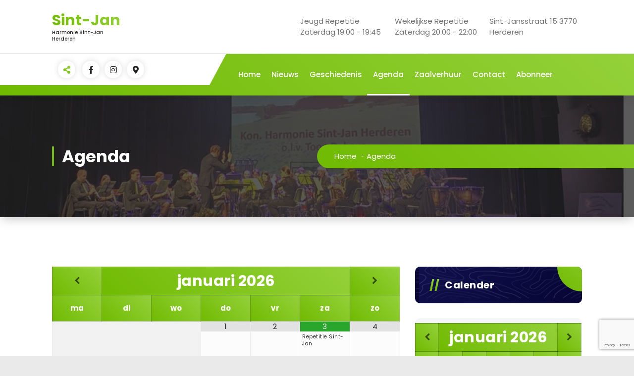

--- FILE ---
content_type: text/html; charset=UTF-8
request_url: https://www.harmoniesintjan.be/?page_id=14
body_size: 14778
content:
<!DOCTYPE html>
<html lang="nl-NL">
	<head>
		<meta charset="UTF-8">
		<meta name="viewport" content="width=device-width, initial-scale=1">
		<link rel="profile" href="https://gmpg.org/xfn/11">
		
		<title>Agenda &#8211; Sint-Jan</title>
<meta name='robots' content='max-image-preview:large' />
<link rel='dns-prefetch' href='//fonts.googleapis.com' />
<link rel="alternate" type="application/rss+xml" title="Sint-Jan &raquo; feed" href="https://www.harmoniesintjan.be/?feed=rss2" />
<link rel="alternate" type="application/rss+xml" title="Sint-Jan &raquo; reacties feed" href="https://www.harmoniesintjan.be/?feed=comments-rss2" />
<link rel="alternate" title="oEmbed (JSON)" type="application/json+oembed" href="https://www.harmoniesintjan.be/index.php?rest_route=%2Foembed%2F1.0%2Fembed&#038;url=https%3A%2F%2Fwww.harmoniesintjan.be%2F%3Fpage_id%3D14" />
<link rel="alternate" title="oEmbed (XML)" type="text/xml+oembed" href="https://www.harmoniesintjan.be/index.php?rest_route=%2Foembed%2F1.0%2Fembed&#038;url=https%3A%2F%2Fwww.harmoniesintjan.be%2F%3Fpage_id%3D14&#038;format=xml" />
<style id='wp-img-auto-sizes-contain-inline-css' type='text/css'>
img:is([sizes=auto i],[sizes^="auto," i]){contain-intrinsic-size:3000px 1500px}
/*# sourceURL=wp-img-auto-sizes-contain-inline-css */
</style>
<style id='wp-emoji-styles-inline-css' type='text/css'>

	img.wp-smiley, img.emoji {
		display: inline !important;
		border: none !important;
		box-shadow: none !important;
		height: 1em !important;
		width: 1em !important;
		margin: 0 0.07em !important;
		vertical-align: -0.1em !important;
		background: none !important;
		padding: 0 !important;
	}
/*# sourceURL=wp-emoji-styles-inline-css */
</style>
<style id='wp-block-library-inline-css' type='text/css'>
:root{--wp-block-synced-color:#7a00df;--wp-block-synced-color--rgb:122,0,223;--wp-bound-block-color:var(--wp-block-synced-color);--wp-editor-canvas-background:#ddd;--wp-admin-theme-color:#007cba;--wp-admin-theme-color--rgb:0,124,186;--wp-admin-theme-color-darker-10:#006ba1;--wp-admin-theme-color-darker-10--rgb:0,107,160.5;--wp-admin-theme-color-darker-20:#005a87;--wp-admin-theme-color-darker-20--rgb:0,90,135;--wp-admin-border-width-focus:2px}@media (min-resolution:192dpi){:root{--wp-admin-border-width-focus:1.5px}}.wp-element-button{cursor:pointer}:root .has-very-light-gray-background-color{background-color:#eee}:root .has-very-dark-gray-background-color{background-color:#313131}:root .has-very-light-gray-color{color:#eee}:root .has-very-dark-gray-color{color:#313131}:root .has-vivid-green-cyan-to-vivid-cyan-blue-gradient-background{background:linear-gradient(135deg,#00d084,#0693e3)}:root .has-purple-crush-gradient-background{background:linear-gradient(135deg,#34e2e4,#4721fb 50%,#ab1dfe)}:root .has-hazy-dawn-gradient-background{background:linear-gradient(135deg,#faaca8,#dad0ec)}:root .has-subdued-olive-gradient-background{background:linear-gradient(135deg,#fafae1,#67a671)}:root .has-atomic-cream-gradient-background{background:linear-gradient(135deg,#fdd79a,#004a59)}:root .has-nightshade-gradient-background{background:linear-gradient(135deg,#330968,#31cdcf)}:root .has-midnight-gradient-background{background:linear-gradient(135deg,#020381,#2874fc)}:root{--wp--preset--font-size--normal:16px;--wp--preset--font-size--huge:42px}.has-regular-font-size{font-size:1em}.has-larger-font-size{font-size:2.625em}.has-normal-font-size{font-size:var(--wp--preset--font-size--normal)}.has-huge-font-size{font-size:var(--wp--preset--font-size--huge)}.has-text-align-center{text-align:center}.has-text-align-left{text-align:left}.has-text-align-right{text-align:right}.has-fit-text{white-space:nowrap!important}#end-resizable-editor-section{display:none}.aligncenter{clear:both}.items-justified-left{justify-content:flex-start}.items-justified-center{justify-content:center}.items-justified-right{justify-content:flex-end}.items-justified-space-between{justify-content:space-between}.screen-reader-text{border:0;clip-path:inset(50%);height:1px;margin:-1px;overflow:hidden;padding:0;position:absolute;width:1px;word-wrap:normal!important}.screen-reader-text:focus{background-color:#ddd;clip-path:none;color:#444;display:block;font-size:1em;height:auto;left:5px;line-height:normal;padding:15px 23px 14px;text-decoration:none;top:5px;width:auto;z-index:100000}html :where(.has-border-color){border-style:solid}html :where([style*=border-top-color]){border-top-style:solid}html :where([style*=border-right-color]){border-right-style:solid}html :where([style*=border-bottom-color]){border-bottom-style:solid}html :where([style*=border-left-color]){border-left-style:solid}html :where([style*=border-width]){border-style:solid}html :where([style*=border-top-width]){border-top-style:solid}html :where([style*=border-right-width]){border-right-style:solid}html :where([style*=border-bottom-width]){border-bottom-style:solid}html :where([style*=border-left-width]){border-left-style:solid}html :where(img[class*=wp-image-]){height:auto;max-width:100%}:where(figure){margin:0 0 1em}html :where(.is-position-sticky){--wp-admin--admin-bar--position-offset:var(--wp-admin--admin-bar--height,0px)}@media screen and (max-width:600px){html :where(.is-position-sticky){--wp-admin--admin-bar--position-offset:0px}}

/*# sourceURL=wp-block-library-inline-css */
</style><style id='global-styles-inline-css' type='text/css'>
:root{--wp--preset--aspect-ratio--square: 1;--wp--preset--aspect-ratio--4-3: 4/3;--wp--preset--aspect-ratio--3-4: 3/4;--wp--preset--aspect-ratio--3-2: 3/2;--wp--preset--aspect-ratio--2-3: 2/3;--wp--preset--aspect-ratio--16-9: 16/9;--wp--preset--aspect-ratio--9-16: 9/16;--wp--preset--color--black: #000000;--wp--preset--color--cyan-bluish-gray: #abb8c3;--wp--preset--color--white: #ffffff;--wp--preset--color--pale-pink: #f78da7;--wp--preset--color--vivid-red: #cf2e2e;--wp--preset--color--luminous-vivid-orange: #ff6900;--wp--preset--color--luminous-vivid-amber: #fcb900;--wp--preset--color--light-green-cyan: #7bdcb5;--wp--preset--color--vivid-green-cyan: #00d084;--wp--preset--color--pale-cyan-blue: #8ed1fc;--wp--preset--color--vivid-cyan-blue: #0693e3;--wp--preset--color--vivid-purple: #9b51e0;--wp--preset--gradient--vivid-cyan-blue-to-vivid-purple: linear-gradient(135deg,rgb(6,147,227) 0%,rgb(155,81,224) 100%);--wp--preset--gradient--light-green-cyan-to-vivid-green-cyan: linear-gradient(135deg,rgb(122,220,180) 0%,rgb(0,208,130) 100%);--wp--preset--gradient--luminous-vivid-amber-to-luminous-vivid-orange: linear-gradient(135deg,rgb(252,185,0) 0%,rgb(255,105,0) 100%);--wp--preset--gradient--luminous-vivid-orange-to-vivid-red: linear-gradient(135deg,rgb(255,105,0) 0%,rgb(207,46,46) 100%);--wp--preset--gradient--very-light-gray-to-cyan-bluish-gray: linear-gradient(135deg,rgb(238,238,238) 0%,rgb(169,184,195) 100%);--wp--preset--gradient--cool-to-warm-spectrum: linear-gradient(135deg,rgb(74,234,220) 0%,rgb(151,120,209) 20%,rgb(207,42,186) 40%,rgb(238,44,130) 60%,rgb(251,105,98) 80%,rgb(254,248,76) 100%);--wp--preset--gradient--blush-light-purple: linear-gradient(135deg,rgb(255,206,236) 0%,rgb(152,150,240) 100%);--wp--preset--gradient--blush-bordeaux: linear-gradient(135deg,rgb(254,205,165) 0%,rgb(254,45,45) 50%,rgb(107,0,62) 100%);--wp--preset--gradient--luminous-dusk: linear-gradient(135deg,rgb(255,203,112) 0%,rgb(199,81,192) 50%,rgb(65,88,208) 100%);--wp--preset--gradient--pale-ocean: linear-gradient(135deg,rgb(255,245,203) 0%,rgb(182,227,212) 50%,rgb(51,167,181) 100%);--wp--preset--gradient--electric-grass: linear-gradient(135deg,rgb(202,248,128) 0%,rgb(113,206,126) 100%);--wp--preset--gradient--midnight: linear-gradient(135deg,rgb(2,3,129) 0%,rgb(40,116,252) 100%);--wp--preset--font-size--small: 13px;--wp--preset--font-size--medium: 20px;--wp--preset--font-size--large: 36px;--wp--preset--font-size--x-large: 42px;--wp--preset--spacing--20: 0.44rem;--wp--preset--spacing--30: 0.67rem;--wp--preset--spacing--40: 1rem;--wp--preset--spacing--50: 1.5rem;--wp--preset--spacing--60: 2.25rem;--wp--preset--spacing--70: 3.38rem;--wp--preset--spacing--80: 5.06rem;--wp--preset--shadow--natural: 6px 6px 9px rgba(0, 0, 0, 0.2);--wp--preset--shadow--deep: 12px 12px 50px rgba(0, 0, 0, 0.4);--wp--preset--shadow--sharp: 6px 6px 0px rgba(0, 0, 0, 0.2);--wp--preset--shadow--outlined: 6px 6px 0px -3px rgb(255, 255, 255), 6px 6px rgb(0, 0, 0);--wp--preset--shadow--crisp: 6px 6px 0px rgb(0, 0, 0);}:where(.is-layout-flex){gap: 0.5em;}:where(.is-layout-grid){gap: 0.5em;}body .is-layout-flex{display: flex;}.is-layout-flex{flex-wrap: wrap;align-items: center;}.is-layout-flex > :is(*, div){margin: 0;}body .is-layout-grid{display: grid;}.is-layout-grid > :is(*, div){margin: 0;}:where(.wp-block-columns.is-layout-flex){gap: 2em;}:where(.wp-block-columns.is-layout-grid){gap: 2em;}:where(.wp-block-post-template.is-layout-flex){gap: 1.25em;}:where(.wp-block-post-template.is-layout-grid){gap: 1.25em;}.has-black-color{color: var(--wp--preset--color--black) !important;}.has-cyan-bluish-gray-color{color: var(--wp--preset--color--cyan-bluish-gray) !important;}.has-white-color{color: var(--wp--preset--color--white) !important;}.has-pale-pink-color{color: var(--wp--preset--color--pale-pink) !important;}.has-vivid-red-color{color: var(--wp--preset--color--vivid-red) !important;}.has-luminous-vivid-orange-color{color: var(--wp--preset--color--luminous-vivid-orange) !important;}.has-luminous-vivid-amber-color{color: var(--wp--preset--color--luminous-vivid-amber) !important;}.has-light-green-cyan-color{color: var(--wp--preset--color--light-green-cyan) !important;}.has-vivid-green-cyan-color{color: var(--wp--preset--color--vivid-green-cyan) !important;}.has-pale-cyan-blue-color{color: var(--wp--preset--color--pale-cyan-blue) !important;}.has-vivid-cyan-blue-color{color: var(--wp--preset--color--vivid-cyan-blue) !important;}.has-vivid-purple-color{color: var(--wp--preset--color--vivid-purple) !important;}.has-black-background-color{background-color: var(--wp--preset--color--black) !important;}.has-cyan-bluish-gray-background-color{background-color: var(--wp--preset--color--cyan-bluish-gray) !important;}.has-white-background-color{background-color: var(--wp--preset--color--white) !important;}.has-pale-pink-background-color{background-color: var(--wp--preset--color--pale-pink) !important;}.has-vivid-red-background-color{background-color: var(--wp--preset--color--vivid-red) !important;}.has-luminous-vivid-orange-background-color{background-color: var(--wp--preset--color--luminous-vivid-orange) !important;}.has-luminous-vivid-amber-background-color{background-color: var(--wp--preset--color--luminous-vivid-amber) !important;}.has-light-green-cyan-background-color{background-color: var(--wp--preset--color--light-green-cyan) !important;}.has-vivid-green-cyan-background-color{background-color: var(--wp--preset--color--vivid-green-cyan) !important;}.has-pale-cyan-blue-background-color{background-color: var(--wp--preset--color--pale-cyan-blue) !important;}.has-vivid-cyan-blue-background-color{background-color: var(--wp--preset--color--vivid-cyan-blue) !important;}.has-vivid-purple-background-color{background-color: var(--wp--preset--color--vivid-purple) !important;}.has-black-border-color{border-color: var(--wp--preset--color--black) !important;}.has-cyan-bluish-gray-border-color{border-color: var(--wp--preset--color--cyan-bluish-gray) !important;}.has-white-border-color{border-color: var(--wp--preset--color--white) !important;}.has-pale-pink-border-color{border-color: var(--wp--preset--color--pale-pink) !important;}.has-vivid-red-border-color{border-color: var(--wp--preset--color--vivid-red) !important;}.has-luminous-vivid-orange-border-color{border-color: var(--wp--preset--color--luminous-vivid-orange) !important;}.has-luminous-vivid-amber-border-color{border-color: var(--wp--preset--color--luminous-vivid-amber) !important;}.has-light-green-cyan-border-color{border-color: var(--wp--preset--color--light-green-cyan) !important;}.has-vivid-green-cyan-border-color{border-color: var(--wp--preset--color--vivid-green-cyan) !important;}.has-pale-cyan-blue-border-color{border-color: var(--wp--preset--color--pale-cyan-blue) !important;}.has-vivid-cyan-blue-border-color{border-color: var(--wp--preset--color--vivid-cyan-blue) !important;}.has-vivid-purple-border-color{border-color: var(--wp--preset--color--vivid-purple) !important;}.has-vivid-cyan-blue-to-vivid-purple-gradient-background{background: var(--wp--preset--gradient--vivid-cyan-blue-to-vivid-purple) !important;}.has-light-green-cyan-to-vivid-green-cyan-gradient-background{background: var(--wp--preset--gradient--light-green-cyan-to-vivid-green-cyan) !important;}.has-luminous-vivid-amber-to-luminous-vivid-orange-gradient-background{background: var(--wp--preset--gradient--luminous-vivid-amber-to-luminous-vivid-orange) !important;}.has-luminous-vivid-orange-to-vivid-red-gradient-background{background: var(--wp--preset--gradient--luminous-vivid-orange-to-vivid-red) !important;}.has-very-light-gray-to-cyan-bluish-gray-gradient-background{background: var(--wp--preset--gradient--very-light-gray-to-cyan-bluish-gray) !important;}.has-cool-to-warm-spectrum-gradient-background{background: var(--wp--preset--gradient--cool-to-warm-spectrum) !important;}.has-blush-light-purple-gradient-background{background: var(--wp--preset--gradient--blush-light-purple) !important;}.has-blush-bordeaux-gradient-background{background: var(--wp--preset--gradient--blush-bordeaux) !important;}.has-luminous-dusk-gradient-background{background: var(--wp--preset--gradient--luminous-dusk) !important;}.has-pale-ocean-gradient-background{background: var(--wp--preset--gradient--pale-ocean) !important;}.has-electric-grass-gradient-background{background: var(--wp--preset--gradient--electric-grass) !important;}.has-midnight-gradient-background{background: var(--wp--preset--gradient--midnight) !important;}.has-small-font-size{font-size: var(--wp--preset--font-size--small) !important;}.has-medium-font-size{font-size: var(--wp--preset--font-size--medium) !important;}.has-large-font-size{font-size: var(--wp--preset--font-size--large) !important;}.has-x-large-font-size{font-size: var(--wp--preset--font-size--x-large) !important;}
/*# sourceURL=global-styles-inline-css */
</style>

<style id='classic-theme-styles-inline-css' type='text/css'>
/*! This file is auto-generated */
.wp-block-button__link{color:#fff;background-color:#32373c;border-radius:9999px;box-shadow:none;text-decoration:none;padding:calc(.667em + 2px) calc(1.333em + 2px);font-size:1.125em}.wp-block-file__button{background:#32373c;color:#fff;text-decoration:none}
/*# sourceURL=/wp-includes/css/classic-themes.min.css */
</style>
<link rel='stylesheet' id='contact-form-7-css' href='https://www.harmoniesintjan.be/wp-content/plugins/contact-form-7/includes/css/styles.css?ver=6.0.6' type='text/css' media='all' />
<link rel='stylesheet' id='fb-widget-frontend-style-css' href='https://www.harmoniesintjan.be/wp-content/plugins/facebook-pagelike-widget/assets/css/style.css?ver=1.0.0' type='text/css' media='all' />
<link rel='stylesheet' id='owl-carousel-min-css' href='https://www.harmoniesintjan.be/wp-content/themes/gradiant/assets/css/owl.carousel.min.css?ver=7f6ae215d3a07c17b8afc29a8de2fd52' type='text/css' media='all' />
<link rel='stylesheet' id='font-awesome-css' href='https://www.harmoniesintjan.be/wp-content/themes/gradiant/assets/css/fonts/font-awesome/css/font-awesome.min.css?ver=7f6ae215d3a07c17b8afc29a8de2fd52' type='text/css' media='all' />
<link rel='stylesheet' id='gradiant-editor-style-css' href='https://www.harmoniesintjan.be/wp-content/themes/gradiant/assets/css/editor-style.css?ver=7f6ae215d3a07c17b8afc29a8de2fd52' type='text/css' media='all' />
<link rel='stylesheet' id='gradiant-theme-css-css' href='https://www.harmoniesintjan.be/wp-content/themes/gradiant/assets/css/theme.css?ver=7f6ae215d3a07c17b8afc29a8de2fd52' type='text/css' media='all' />
<link rel='stylesheet' id='gradiant-meanmenu-css' href='https://www.harmoniesintjan.be/wp-content/themes/gradiant/assets/css/meanmenu.css?ver=7f6ae215d3a07c17b8afc29a8de2fd52' type='text/css' media='all' />
<link rel='stylesheet' id='gradiant-widgets-css' href='https://www.harmoniesintjan.be/wp-content/themes/gradiant/assets/css/widgets.css?ver=7f6ae215d3a07c17b8afc29a8de2fd52' type='text/css' media='all' />
<link rel='stylesheet' id='gradiant-main-css' href='https://www.harmoniesintjan.be/wp-content/themes/gradiant/assets/css/main.css?ver=7f6ae215d3a07c17b8afc29a8de2fd52' type='text/css' media='all' />
<link rel='stylesheet' id='gradiant-woocommerce-css' href='https://www.harmoniesintjan.be/wp-content/themes/gradiant/assets/css/woo.css?ver=7f6ae215d3a07c17b8afc29a8de2fd52' type='text/css' media='all' />
<link rel='stylesheet' id='gradiant-style-css' href='https://www.harmoniesintjan.be/wp-content/themes/flavita/style.css?ver=7f6ae215d3a07c17b8afc29a8de2fd52' type='text/css' media='all' />
<style id='gradiant-style-inline-css' type='text/css'>
.breadcrumb-content {
					min-height: 246px;
				}
.breadcrumb-area {
					background-image: url(https://www.harmoniesintjan.be/wp-content/uploads/2023/10/Untitled-1.jpg);
					background-attachment: scroll;
				}
.av-container {
						max-width: 1170px;
					}

.logo img, .mobile-logo img {
					max-width: 255px;
				}
.theme-slider {
			background: rgba(0, 0, 0, 0.6);
		}
.cta-section {
					background-image: url();
					background-attachment: scroll;
				}
 body{ 
			font-size: 15px;
			line-height: 1.5;
			text-transform: inherit;
			font-style: inherit;
		}
 h1{ 
				font-size: px;
				line-height: ;
				text-transform: inherit;
				font-style: inherit;
			}
 h2{ 
				font-size: px;
				line-height: ;
				text-transform: inherit;
				font-style: inherit;
			}
 h3{ 
				font-size: px;
				line-height: ;
				text-transform: inherit;
				font-style: inherit;
			}
 h4{ 
				font-size: px;
				line-height: ;
				text-transform: inherit;
				font-style: inherit;
			}
 h5{ 
				font-size: px;
				line-height: ;
				text-transform: inherit;
				font-style: inherit;
			}
 h6{ 
				font-size: px;
				line-height: ;
				text-transform: inherit;
				font-style: inherit;
			}

/*# sourceURL=gradiant-style-inline-css */
</style>
<link rel='stylesheet' id='gradiant-fonts-css' href='//fonts.googleapis.com/css?family=Poppins%3Aital%2Cwght%400%2C100%3B0%2C200%3B0%2C300%3B0%2C400%3B0%2C500%3B0%2C600%3B0%2C700%3B0%2C800%3B0%2C900%3B1%2C100%3B1%2C200%3B1%2C300%3B1%2C400%3B1%2C500%3B1%2C600%3B1%2C700%3B1%2C800%3B1%2C900&#038;subset=latin%2Clatin-ext' type='text/css' media='all' />
<link rel='stylesheet' id='animate-css' href='https://www.harmoniesintjan.be/wp-content/plugins/clever-fox//inc/assets/css/animate.css?ver=3.5.2' type='text/css' media='all' />
<link rel='stylesheet' id='simcal-qtip-css' href='https://www.harmoniesintjan.be/wp-content/plugins/google-calendar-events/assets/generated/vendor/jquery.qtip.min.css?ver=3.6.1' type='text/css' media='all' />
<link rel='stylesheet' id='simcal-default-calendar-grid-css' href='https://www.harmoniesintjan.be/wp-content/plugins/google-calendar-events/assets/generated/default-calendar-grid.min.css?ver=3.6.1' type='text/css' media='all' />
<link rel='stylesheet' id='simcal-default-calendar-list-css' href='https://www.harmoniesintjan.be/wp-content/plugins/google-calendar-events/assets/generated/default-calendar-list.min.css?ver=3.6.1' type='text/css' media='all' />
<link rel='stylesheet' id='ics-calendar-css' href='https://www.harmoniesintjan.be/wp-content/plugins/ics-calendar/assets/style.min.css?ver=11.5.12.1' type='text/css' media='all' />
<link rel='stylesheet' id='gradiant-parent-style-css' href='https://www.harmoniesintjan.be/wp-content/themes/gradiant/style.css?ver=7f6ae215d3a07c17b8afc29a8de2fd52' type='text/css' media='all' />
<link rel='stylesheet' id='flavita-style-css' href='https://www.harmoniesintjan.be/wp-content/themes/flavita/style.css?ver=7f6ae215d3a07c17b8afc29a8de2fd52' type='text/css' media='all' />
<link rel='stylesheet' id='flavita-color-default-css' href='https://www.harmoniesintjan.be/wp-content/themes/flavita/assets/css/color/default.css?ver=7f6ae215d3a07c17b8afc29a8de2fd52' type='text/css' media='all' />
<link rel='stylesheet' id='flavita-media-query-css' href='https://www.harmoniesintjan.be/wp-content/themes/flavita/assets/css/responsive.css?ver=7f6ae215d3a07c17b8afc29a8de2fd52' type='text/css' media='all' />
<script type="text/javascript" src="https://www.harmoniesintjan.be/wp-includes/js/jquery/jquery.min.js?ver=3.7.1" id="jquery-core-js"></script>
<script type="text/javascript" src="https://www.harmoniesintjan.be/wp-includes/js/jquery/jquery-migrate.min.js?ver=3.4.1" id="jquery-migrate-js"></script>
<script type="text/javascript" src="https://www.harmoniesintjan.be/wp-content/themes/gradiant/assets/js/owl.carousel.min.js?ver=1" id="owl-carousel-js"></script>
<link rel="https://api.w.org/" href="https://www.harmoniesintjan.be/index.php?rest_route=/" /><link rel="alternate" title="JSON" type="application/json" href="https://www.harmoniesintjan.be/index.php?rest_route=/wp/v2/pages/14" /><link rel="EditURI" type="application/rsd+xml" title="RSD" href="https://www.harmoniesintjan.be/xmlrpc.php?rsd" />

<link rel="canonical" href="https://www.harmoniesintjan.be/?page_id=14" />
<link rel='shortlink' href='https://www.harmoniesintjan.be/?p=14' />

<!-- Dynamic Widgets by QURL loaded - http://www.dynamic-widgets.com //-->
	<style type="text/css">
			body .header h4.site-title,
		body .header p.site-description {
			color: #252525;
		}
		</style>
	<style type="text/css" id="custom-background-css">
body.custom-background { background-color: #eaeaea; }
</style>
	<link rel="icon" href="https://www.harmoniesintjan.be/wp-content/uploads/2016/11/cropped-Logo-sintjan-1-32x32.png" sizes="32x32" />
<link rel="icon" href="https://www.harmoniesintjan.be/wp-content/uploads/2016/11/cropped-Logo-sintjan-1-192x192.png" sizes="192x192" />
<link rel="apple-touch-icon" href="https://www.harmoniesintjan.be/wp-content/uploads/2016/11/cropped-Logo-sintjan-1-180x180.png" />
<meta name="msapplication-TileImage" content="https://www.harmoniesintjan.be/wp-content/uploads/2016/11/cropped-Logo-sintjan-1-270x270.png" />
	</head>

<body class="wp-singular page-template-default page page-id-14 custom-background wp-theme-gradiant wp-child-theme-flavita header-6 flavita-theme group-blog">

	<div id="page" class="site">
		<a class="skip-link screen-reader-text" href="#content">Ga naar de inhoud</a>
	
	
<!--===// Start: Header
=================================-->
<header id="header-section" class="header header-seven">
	<div class="navigator-wrapper">
		<!--===// Start: Mobile Toggle
		=================================-->
		<div class="theme-mobile-nav not-sticky"> 
			<div class="av-container">
				<div class="av-columns-area">
					<div class="av-column-12">
						<div class="theme-mobile-menu">
							<div class="mobile-logo">
								<div class="logo">
									 			<a href="https://www.harmoniesintjan.be/" class="site-title">
				<h4 class="site-title">
					Sint-Jan				</h4>
			</a>	
								<p class="site-description"> Harmonie Sint-Jan Herderen</p>
										</div>
							</div>
							<div class="menu-toggle-wrap">
								<div class="mobile-menu-right"><ul class="header-wrap-right"></ul></div>
								<div class="hamburger hamburger-menu">
									<button type="button" class="toggle-lines menu-toggle">
										<div class="top-bun"></div>
										<div class="meat"></div>
										<div class="bottom-bun"></div>
									</button>
								</div>
							</div>
							<div id="mobile-m" class="mobile-menu">
								<button type="button" class="header-close-menu close-style"></button>
							</div>
							<div id="mob-h-top" class="mobi-head-top"></div>
						</div>
					</div>
				</div>
			</div>        
		</div>
		<!--===// End: Mobile Toggle
		=================================-->        

		<!--===// Start: Navigation
		=================================-->
		<div class="nav-area d-none d-av-block">
			<div class="navbar-full">
				<div class="av-container">
					<div class="av-columns-area">
						<div class="av-column-2 my-auto">
							<div class="logo">
								 			<a href="https://www.harmoniesintjan.be/" class="site-title">
				<h4 class="site-title">
					Sint-Jan				</h4>
			</a>	
								<p class="site-description"> Harmonie Sint-Jan Herderen</p>
									</div>
						</div>
						<div class="av-column-10 my-auto">
							<div class="theme-menu">
								<div class="menu-right">
									<ul class="header-wrap-right">
											
	<li class="widget-wrap">
		<div class="widget-wrp">
							<aside class="widget widget-contact">
					<div class="contact-area ct-area1">
						Jeugd Repetitie 
Zaterdag 19:00 - 19:45					</div>
				</aside>
							<aside class="widget widget-contact">
					<div class="contact-area ct-area2">
						Wekelijkse Repetitie
Zaterdag 20:00 - 22:00					</div>
				</aside>
							<aside class="widget widget-contact">
					<div class="contact-area ct-area3">
						Sint-Jansstraat 15 
3770 Herderen					</div>
				</aside>
					</div>
	</li>
										</ul>
								</div>
							</div>
						</div>
					</div>
				</div>
			</div>
		</div>
		<div class="navbar-area not-sticky d-none d-av-block">
			<div class="av-container">
				<div class="av-columns-area">
					<div class="av-column-4 my-auto">
						<div class="menu-right menu-left">
							<ul class="header-wrap-right">
								<li class="widget-wrap">
									<div class="widget-wrp">
															<aside class="share-toolkit widget widget_social_widget"">
						<a href="#" class="toolkit-hover"><i class="fa fa-share-alt"></i></a>
						<ul>
															<li><a href="https://www.facebook.com/harmoniesintjanherderen/"><i class="fa fa-facebook"></i></a></li>
															<li><a href="https://www.instagram.com/kh.stjan.herderen/"><i class="fa fa-instagram"></i></a></li>
															<li><a href="http://www.riemst.be"><i class="fa fa-map-marker"></i></a></li>
													</ul>
					</aside>
													</div>
								</li>
							</ul>
						</div>
					</div>
					<div class="av-column-8 my-auto">
						<div class="theme-menu">
							<nav class="menubar">
								 <ul id="menu-menu-top" class="menu-wrap"><li itemscope="itemscope" itemtype="https://www.schema.org/SiteNavigationElement" id="menu-item-24" class="menu-item menu-item-type-post_type menu-item-object-page menu-item-home menu-item-24 nav-item"><a title="Home" href="https://www.harmoniesintjan.be/" class="nav-link">Home</a></li>
<li itemscope="itemscope" itemtype="https://www.schema.org/SiteNavigationElement" id="menu-item-23" class="menu-item menu-item-type-post_type menu-item-object-page menu-item-23 nav-item"><a title="Nieuws" href="https://www.harmoniesintjan.be/?page_id=11" class="nav-link">Nieuws</a></li>
<li itemscope="itemscope" itemtype="https://www.schema.org/SiteNavigationElement" id="menu-item-26" class="menu-item menu-item-type-post_type menu-item-object-page menu-item-26 nav-item"><a title="Geschiedenis" href="https://www.harmoniesintjan.be/?page_id=25" class="nav-link">Geschiedenis</a></li>
<li itemscope="itemscope" itemtype="https://www.schema.org/SiteNavigationElement" id="menu-item-21" class="menu-item menu-item-type-post_type menu-item-object-page current-menu-item page_item page-item-14 current_page_item active menu-item-21 nav-item"><a title="Agenda" href="https://www.harmoniesintjan.be/?page_id=14" class="nav-link" aria-current="page">Agenda</a></li>
<li itemscope="itemscope" itemtype="https://www.schema.org/SiteNavigationElement" id="menu-item-40" class="menu-item menu-item-type-post_type menu-item-object-page menu-item-40 nav-item"><a title="Zaalverhuur" href="https://www.harmoniesintjan.be/?page_id=33" class="nav-link">Zaalverhuur</a></li>
<li itemscope="itemscope" itemtype="https://www.schema.org/SiteNavigationElement" id="menu-item-20" class="menu-item menu-item-type-post_type menu-item-object-page menu-item-20 nav-item"><a title="Contact" href="https://www.harmoniesintjan.be/?page_id=17" class="nav-link">Contact</a></li>
<li itemscope="itemscope" itemtype="https://www.schema.org/SiteNavigationElement" id="menu-item-696" class="menu-item menu-item-type-post_type menu-item-object-page menu-item-696 nav-item"><a title="Abonneer" href="https://www.harmoniesintjan.be/?page_id=244" class="nav-link">Abonneer</a></li>
</ul>                      
							</nav>
							<div class="menu-right">
								<ul class="header-wrap-right">
																	</ul>
							</div>
						</div>
					</div>
				</div>
			</div>
		</div>
		<!--===// End:  Navigation
		=================================-->
	</div>
</header>
<!-- End: Header
=================================-->
	

<section id="breadcrumb-section" class="breadcrumb-area breadcrumb-left kruimelpad effect actief">
	<div class="av-container">
		<div class="av-columns-area">
			<div class="av-column-12">
				<div class="breadcrumb-content">
					<div class="breadcrumb-heading wow fadeInLeft">
						<h2>
							Agenda						</h2>	
					</div>
					<ol class="breadcrumb-list wow fadeInRight">
						<li><a href="https://www.harmoniesintjan.be">Home</a> &nbsp-&nbsp<li class="active">Agenda</li></li>					</ol>
				</div>
			</div>
		</div>
	</div>
</section>
			
	<div id="content" class="gradiant-content">
	<section id="post-section" class="post-section av-py-default">
	<div class="av-container">
		<div class="av-columns-area">
			
			 <div id="av-primary-content" class="av-column-8 "><div class="simcal-calendar simcal-default-calendar simcal-default-calendar-grid simcal-default-calendar-light" data-calendar-id="354" data-timezone="Europe/Brussels" data-offset="3600" data-week-start="1" data-calendar-start="1768604400" data-calendar-end="1831589941" data-events-first="1737226200" data-events-last="1831589941">
			
            <table class="simcal-calendar-grid"
                   data-event-bubble-trigger="hover">
                <thead class="simcal-calendar-head">
                <tr>
					                        <th class="simcal-nav simcal-prev-wrapper" colspan="1">
                            <button class="simcal-nav-button simcal-month-nav simcal-prev" title="Vorige maand" aria-label="Vorige maand"><i class="simcal-icon-left"></i></button>
                        </th>
					                    <th colspan="5"
                        class="simcal-nav simcal-current"
                        data-calendar-current="1768604400">
						<h3> <span class="simcal-current-month">januari</span>  <span class="simcal-current-year">2026</span> </h3>                    </th>
					                        <th class="simcal-nav simcal-next-wrapper" colspan="1">
                            <button class="simcal-nav-button simcal-month-nav simcal-next" title="Volgende maand" aria-label="Volgende maand"><i class="simcal-icon-right"></i></button>
                        </th>
					                </tr>
                <tr>
					                        <th class="simcal-week-day simcal-week-day-1"
                            data-screen-small="m"
                            data-screen-medium="ma"
                            data-screen-large="maandag">ma</th>
						                        <th class="simcal-week-day simcal-week-day-2"
                            data-screen-small="d"
                            data-screen-medium="di"
                            data-screen-large="dinsdag">di</th>
						                        <th class="simcal-week-day simcal-week-day-3"
                            data-screen-small="w"
                            data-screen-medium="wo"
                            data-screen-large="woensdag">wo</th>
						                        <th class="simcal-week-day simcal-week-day-4"
                            data-screen-small="d"
                            data-screen-medium="do"
                            data-screen-large="donderdag">do</th>
						                        <th class="simcal-week-day simcal-week-day-5"
                            data-screen-small="v"
                            data-screen-medium="vr"
                            data-screen-large="vrijdag">vr</th>
						                        <th class="simcal-week-day simcal-week-day-6"
                            data-screen-small="z"
                            data-screen-medium="za"
                            data-screen-large="zaterdag">za</th>
						                            <th class="simcal-week-day simcal-week-day-0"
                                data-screen-small="z"
                                data-screen-medium="zo"
                                data-screen-large="zondag">zo</th>
							                </tr>
                </thead>

				<tbody class="simcal-month simcal-month-1">
	<tr class="simcal-week simcal-week-1"><td class="simcal-day simcal-day-void "></td>
<td class="simcal-day simcal-day-void "></td>
<td class="simcal-day simcal-day-void simcal-day-void-last"></td>
<td class="simcal-day-1 simcal-weekday-4 simcal-past simcal-day" data-events-count="0">
	<div>
		<span class="simcal-day-label simcal-day-number">1</span>
		<span class="simcal-no-events"></span>
		<span class="simcal-events-dots" style="display: none;"></span>
	</div>
</td>
<td class="simcal-day-2 simcal-weekday-5 simcal-past simcal-day" data-events-count="0">
	<div>
		<span class="simcal-day-label simcal-day-number">2</span>
		<span class="simcal-no-events"></span>
		<span class="simcal-events-dots" style="display: none;"></span>
	</div>
</td>
<td class="simcal-day-3 simcal-weekday-6 simcal-past simcal-day simcal-day-has-events simcal-day-has-1-events simcal-events-calendar-354" data-events-count="1">
	<div>
		<span class="simcal-day-label simcal-day-number" style="background-color: #2aa62d; color: #ffffff">3</span>
		<ul class="simcal-events">	<li class="simcal-event simcal-events-calendar-354 simcal-tooltip" itemscope itemtype="http://schema.org/Event">
		<span class="simcal-event-title">Repetitie Sint-Jan</span>
		<div class="simcal-event-details simcal-tooltip-content" style="display: none;"><div class="gce-list-event gce-tooltip-event"><span class="simcal-event-title" itemprop="name">Repetitie Sint-Jan</span> - <span class="simcal-event-start simcal-event-start-date" data-event-start="1767465900" data-event-format="j F Y" itemprop="startDate" content="2026-01-03T19:45:00+01:00">3 januari 2026</span></div>
<div>Van <span class="simcal-event-start simcal-event-start-time" data-event-start="1767465900" data-event-format="H:i" itemprop="startDate" content="2026-01-03T19:45:00+01:00">19:45</span> tot <span class="simcal-event-end simcal-event-end-time" data-event-end="1767474000" data-event-format="H:i" itemprop="endDate" content="2026-01-03T22:00:00+01:00">22:00</span> te  <span class="simcal-event-address simcal-event-start-location" itemprop="location" itemscope itemtype="http://schema.org/Place"><meta itemprop="name" content="Repetitie Sint-Jan" /><meta itemprop="address" content="Repetitie Sint-Jan" /></span></div></div>
	</li>
</ul>

		<span class="simcal-events-dots" style="display: none;"><b style="color: #000;"> &bull; </b></span>
	</div>
</td>
<td class="simcal-day-4 simcal-weekday-0 simcal-past simcal-day" data-events-count="0">
	<div>
		<span class="simcal-day-label simcal-day-number">4</span>
		<span class="simcal-no-events"></span>
		<span class="simcal-events-dots" style="display: none;"></span>
	</div>
</td>
</tr><tr class="simcal-week simcal-week-1">
<td class="simcal-day-5 simcal-weekday-1 simcal-past simcal-day" data-events-count="0">
	<div>
		<span class="simcal-day-label simcal-day-number">5</span>
		<span class="simcal-no-events"></span>
		<span class="simcal-events-dots" style="display: none;"></span>
	</div>
</td>
<td class="simcal-day-6 simcal-weekday-2 simcal-past simcal-day" data-events-count="0">
	<div>
		<span class="simcal-day-label simcal-day-number">6</span>
		<span class="simcal-no-events"></span>
		<span class="simcal-events-dots" style="display: none;"></span>
	</div>
</td>
<td class="simcal-day-7 simcal-weekday-3 simcal-past simcal-day" data-events-count="0">
	<div>
		<span class="simcal-day-label simcal-day-number">7</span>
		<span class="simcal-no-events"></span>
		<span class="simcal-events-dots" style="display: none;"></span>
	</div>
</td>
<td class="simcal-day-8 simcal-weekday-4 simcal-past simcal-day simcal-day-has-events simcal-day-has-1-events simcal-events-calendar-354" data-events-count="1">
	<div>
		<span class="simcal-day-label simcal-day-number" style="background-color: #2aa62d; color: #ffffff">8</span>
		<ul class="simcal-events">	<li class="simcal-event simcal-events-calendar-354 simcal-tooltip" itemscope itemtype="http://schema.org/Event">
		<span class="simcal-event-title">Extra repetitie NJC</span>
		<div class="simcal-event-details simcal-tooltip-content" style="display: none;"><div class="gce-list-event gce-tooltip-event"><span class="simcal-event-title" itemprop="name">Extra repetitie NJC</span> - <span class="simcal-event-start simcal-event-start-date" data-event-start="1767897900" data-event-format="j F Y" itemprop="startDate" content="2026-01-08T19:45:00+01:00">8 januari 2026</span></div>
<div>Van <span class="simcal-event-start simcal-event-start-time" data-event-start="1767897900" data-event-format="H:i" itemprop="startDate" content="2026-01-08T19:45:00+01:00">19:45</span> tot <span class="simcal-event-end simcal-event-end-time" data-event-end="1767906000" data-event-format="H:i" itemprop="endDate" content="2026-01-08T22:00:00+01:00">22:00</span> te  <span class="simcal-event-address simcal-event-start-location" itemprop="location" itemscope itemtype="http://schema.org/Place"><meta itemprop="name" content="Extra repetitie NJC" /><meta itemprop="address" content="Extra repetitie NJC" /></span></div></div>
	</li>
</ul>

		<span class="simcal-events-dots" style="display: none;"><b style="color: #000;"> &bull; </b></span>
	</div>
</td>
<td class="simcal-day-9 simcal-weekday-5 simcal-past simcal-day" data-events-count="0">
	<div>
		<span class="simcal-day-label simcal-day-number">9</span>
		<span class="simcal-no-events"></span>
		<span class="simcal-events-dots" style="display: none;"></span>
	</div>
</td>
<td class="simcal-day-10 simcal-weekday-6 simcal-past simcal-day simcal-day-has-events simcal-day-has-1-events simcal-events-calendar-354" data-events-count="1">
	<div>
		<span class="simcal-day-label simcal-day-number" style="background-color: #2aa62d; color: #ffffff">10</span>
		<ul class="simcal-events">	<li class="simcal-event simcal-events-calendar-354 simcal-tooltip" itemscope itemtype="http://schema.org/Event">
		<span class="simcal-event-title">Generale Repetitie Sint-Jan</span>
		<div class="simcal-event-details simcal-tooltip-content" style="display: none;"><div class="gce-list-event gce-tooltip-event"><span class="simcal-event-title" itemprop="name">Generale Repetitie Sint-Jan</span> - <span class="simcal-event-start simcal-event-start-date" data-event-start="1768070700" data-event-format="j F Y" itemprop="startDate" content="2026-01-10T19:45:00+01:00">10 januari 2026</span></div>
<div>Van <span class="simcal-event-start simcal-event-start-time" data-event-start="1768070700" data-event-format="H:i" itemprop="startDate" content="2026-01-10T19:45:00+01:00">19:45</span> tot <span class="simcal-event-end simcal-event-end-time" data-event-end="1768078800" data-event-format="H:i" itemprop="endDate" content="2026-01-10T22:00:00+01:00">22:00</span> te  <span class="simcal-event-address simcal-event-start-location" itemprop="location" itemscope itemtype="http://schema.org/Place"><meta itemprop="name" content="Generale Repetitie Sint-Jan" /><meta itemprop="address" content="Generale Repetitie Sint-Jan" /></span></div></div>
	</li>
</ul>

		<span class="simcal-events-dots" style="display: none;"><b style="color: #000;"> &bull; </b></span>
	</div>
</td>
<td class="simcal-day-11 simcal-weekday-0 simcal-past simcal-day simcal-day-has-events simcal-day-has-1-events simcal-events-calendar-354" data-events-count="1">
	<div>
		<span class="simcal-day-label simcal-day-number" style="background-color: #2aa62d; color: #ffffff">11</span>
		<ul class="simcal-events">	<li class="simcal-event simcal-events-calendar-354 simcal-tooltip" itemscope itemtype="http://schema.org/Event">
		<span class="simcal-event-title">Nieuwjaarsconcert 2026</span>
		<div class="simcal-event-details simcal-tooltip-content" style="display: none;"><div class="gce-list-event gce-tooltip-event"><span class="simcal-event-title" itemprop="name">Nieuwjaarsconcert 2026</span> - <span class="simcal-event-start simcal-event-start-date" data-event-start="1768140000" data-event-format="j F Y" itemprop="startDate" content="2026-01-11T15:00:00+01:00">11 januari 2026</span></div>
<div>Van <span class="simcal-event-start simcal-event-start-time" data-event-start="1768140000" data-event-format="H:i" itemprop="startDate" content="2026-01-11T15:00:00+01:00">15:00</span> tot <span class="simcal-event-end simcal-event-end-time" data-event-end="1768143600" data-event-format="H:i" itemprop="endDate" content="2026-01-11T16:00:00+01:00">16:00</span> te  <span class="simcal-event-address simcal-event-start-location" itemprop="location" itemscope itemtype="http://schema.org/Place"><meta itemprop="name" content="Nieuwjaarsconcert 2026" /><meta itemprop="address" content="Nieuwjaarsconcert 2026" /></span></div></div>
	</li>
</ul>

		<span class="simcal-events-dots" style="display: none;"><b style="color: #000;"> &bull; </b></span>
	</div>
</td>
</tr><tr class="simcal-week simcal-week-2">
<td class="simcal-day-12 simcal-weekday-1 simcal-past simcal-day" data-events-count="0">
	<div>
		<span class="simcal-day-label simcal-day-number">12</span>
		<span class="simcal-no-events"></span>
		<span class="simcal-events-dots" style="display: none;"></span>
	</div>
</td>
<td class="simcal-day-13 simcal-weekday-2 simcal-past simcal-day" data-events-count="0">
	<div>
		<span class="simcal-day-label simcal-day-number">13</span>
		<span class="simcal-no-events"></span>
		<span class="simcal-events-dots" style="display: none;"></span>
	</div>
</td>
<td class="simcal-day-14 simcal-weekday-3 simcal-past simcal-day" data-events-count="0">
	<div>
		<span class="simcal-day-label simcal-day-number">14</span>
		<span class="simcal-no-events"></span>
		<span class="simcal-events-dots" style="display: none;"></span>
	</div>
</td>
<td class="simcal-day-15 simcal-weekday-4 simcal-past simcal-day" data-events-count="0">
	<div>
		<span class="simcal-day-label simcal-day-number">15</span>
		<span class="simcal-no-events"></span>
		<span class="simcal-events-dots" style="display: none;"></span>
	</div>
</td>
<td class="simcal-day-16 simcal-weekday-5 simcal-past simcal-day" data-events-count="0">
	<div>
		<span class="simcal-day-label simcal-day-number">16</span>
		<span class="simcal-no-events"></span>
		<span class="simcal-events-dots" style="display: none;"></span>
	</div>
</td>
<td class="simcal-day-17 simcal-weekday-6 simcal-today simcal-present simcal-day simcal-today-has-events simcal-day-has-events simcal-day-has-1-events simcal-events-calendar-354" data-events-count="1">
	<div style="border: 1px solid #03f83b;">
		<span class="simcal-day-label simcal-day-number" style="background-color: #03f83b; color: #000000">17</span>
		<ul class="simcal-events">	<li class="simcal-event simcal-event-recurring simcal-event-has-location simcal-events-calendar-354 simcal-tooltip" itemscope itemtype="http://schema.org/Event">
		<span class="simcal-event-title">Papierslag</span>
		<div class="simcal-event-details simcal-tooltip-content" style="display: none;"><div class="gce-list-event gce-tooltip-event"><span class="simcal-event-title" itemprop="name">Papierslag</span> - <span class="simcal-event-start simcal-event-start-date" data-event-start="1768604459" data-event-format="j F Y" itemprop="startDate" content="2026-01-17T00:00:59+01:00">17 januari 2026</span></div>
<div>Van <span class="simcal-event-start simcal-event-start-time" data-event-start="1768604459" data-event-format="H:i" itemprop="startDate" content="2026-01-17T00:00:59+01:00">00:00</span> tot <span class="simcal-event-end simcal-event-end-time" data-event-end="1768690741" data-event-format="H:i" itemprop="endDate" content="2026-01-17T23:59:01+01:00">23:59</span> te  <span class="simcal-event-address simcal-event-start-location" itemprop="location" itemscope itemtype="http://schema.org/Place"><meta itemprop="name" content="Herderen, 3770 Riemst, België" /><meta itemprop="address" content="Herderen, 3770 Riemst, België" />Herderen, 3770 Riemst, België</span></div></div>
	</li>
</ul>

		<span class="simcal-events-dots" style="display: none;"><b style="color: #000;"> &bull; </b></span>
	</div>
</td>
<td class="simcal-day-18 simcal-weekday-0 simcal-future simcal-day" data-events-count="0">
	<div>
		<span class="simcal-day-label simcal-day-number">18</span>
		<span class="simcal-no-events"></span>
		<span class="simcal-events-dots" style="display: none;"></span>
	</div>
</td>
</tr><tr class="simcal-week simcal-week-3">
<td class="simcal-day-19 simcal-weekday-1 simcal-future simcal-day" data-events-count="0">
	<div>
		<span class="simcal-day-label simcal-day-number">19</span>
		<span class="simcal-no-events"></span>
		<span class="simcal-events-dots" style="display: none;"></span>
	</div>
</td>
<td class="simcal-day-20 simcal-weekday-2 simcal-future simcal-day" data-events-count="0">
	<div>
		<span class="simcal-day-label simcal-day-number">20</span>
		<span class="simcal-no-events"></span>
		<span class="simcal-events-dots" style="display: none;"></span>
	</div>
</td>
<td class="simcal-day-21 simcal-weekday-3 simcal-future simcal-day" data-events-count="0">
	<div>
		<span class="simcal-day-label simcal-day-number">21</span>
		<span class="simcal-no-events"></span>
		<span class="simcal-events-dots" style="display: none;"></span>
	</div>
</td>
<td class="simcal-day-22 simcal-weekday-4 simcal-future simcal-day" data-events-count="0">
	<div>
		<span class="simcal-day-label simcal-day-number">22</span>
		<span class="simcal-no-events"></span>
		<span class="simcal-events-dots" style="display: none;"></span>
	</div>
</td>
<td class="simcal-day-23 simcal-weekday-5 simcal-future simcal-day" data-events-count="0">
	<div>
		<span class="simcal-day-label simcal-day-number">23</span>
		<span class="simcal-no-events"></span>
		<span class="simcal-events-dots" style="display: none;"></span>
	</div>
</td>
<td class="simcal-day-24 simcal-weekday-6 simcal-future simcal-day simcal-day-has-events simcal-day-has-1-events simcal-events-calendar-354" data-events-count="1">
	<div>
		<span class="simcal-day-label simcal-day-number" style="background-color: #2aa62d; color: #ffffff">24</span>
		<ul class="simcal-events">	<li class="simcal-event simcal-events-calendar-354 simcal-tooltip" itemscope itemtype="http://schema.org/Event">
		<span class="simcal-event-title">Repetitieweekend 24/1-25/1</span>
		<div class="simcal-event-details simcal-tooltip-content" style="display: none;"><div class="gce-list-event gce-tooltip-event"><span class="simcal-event-title" itemprop="name">Repetitieweekend 24/1-25/1</span> - <span class="simcal-event-start simcal-event-start-date" data-event-start="1769249700" data-event-format="j F Y" itemprop="startDate" content="2026-01-24T11:15:00+01:00">24 januari 2026</span></div>
<div>Van <span class="simcal-event-start simcal-event-start-time" data-event-start="1769249700" data-event-format="H:i" itemprop="startDate" content="2026-01-24T11:15:00+01:00">11:15</span> tot <span class="simcal-event-end simcal-event-end-time" data-event-end="1769322600" data-event-format="H:i" itemprop="endDate" content="2026-01-25T07:30:00+01:00">07:30</span> te  <span class="simcal-event-address simcal-event-start-location" itemprop="location" itemscope itemtype="http://schema.org/Place"><meta itemprop="name" content="Repetitieweekend 24/1-25/1" /><meta itemprop="address" content="Repetitieweekend 24/1-25/1" /></span></div></div>
	</li>
</ul>

		<span class="simcal-events-dots" style="display: none;"><b style="color: #000;"> &bull; </b></span>
	</div>
</td>
<td class="simcal-day-25 simcal-weekday-0 simcal-future simcal-day simcal-day-has-events simcal-day-has-1-events simcal-events-calendar-354" data-events-count="1">
	<div>
		<span class="simcal-day-label simcal-day-number" style="background-color: #2aa62d; color: #ffffff">25</span>
		<ul class="simcal-events">	<li class="simcal-event simcal-events-calendar-354 simcal-tooltip" itemscope itemtype="http://schema.org/Event">
		<span class="simcal-event-title">Repetitieweekend 24/1-25/1</span>
		<div class="simcal-event-details simcal-tooltip-content" style="display: none;"><div class="gce-list-event gce-tooltip-event"><span class="simcal-event-title" itemprop="name">Repetitieweekend 24/1-25/1</span> - <span class="simcal-event-start simcal-event-start-date" data-event-start="1769249700" data-event-format="j F Y" itemprop="startDate" content="2026-01-24T11:15:00+01:00">24 januari 2026</span></div>
<div>Van <span class="simcal-event-start simcal-event-start-time" data-event-start="1769249700" data-event-format="H:i" itemprop="startDate" content="2026-01-24T11:15:00+01:00">11:15</span> tot <span class="simcal-event-end simcal-event-end-time" data-event-end="1769322600" data-event-format="H:i" itemprop="endDate" content="2026-01-25T07:30:00+01:00">07:30</span> te  <span class="simcal-event-address simcal-event-start-location" itemprop="location" itemscope itemtype="http://schema.org/Place"><meta itemprop="name" content="Repetitieweekend 24/1-25/1" /><meta itemprop="address" content="Repetitieweekend 24/1-25/1" /></span></div></div>
	</li>
</ul>

		<span class="simcal-events-dots" style="display: none;"><b style="color: #000;"> &bull; </b></span>
	</div>
</td>
</tr><tr class="simcal-week simcal-week-4">
<td class="simcal-day-26 simcal-weekday-1 simcal-future simcal-day" data-events-count="0">
	<div>
		<span class="simcal-day-label simcal-day-number">26</span>
		<span class="simcal-no-events"></span>
		<span class="simcal-events-dots" style="display: none;"></span>
	</div>
</td>
<td class="simcal-day-27 simcal-weekday-2 simcal-future simcal-day" data-events-count="0">
	<div>
		<span class="simcal-day-label simcal-day-number">27</span>
		<span class="simcal-no-events"></span>
		<span class="simcal-events-dots" style="display: none;"></span>
	</div>
</td>
<td class="simcal-day-28 simcal-weekday-3 simcal-future simcal-day" data-events-count="0">
	<div>
		<span class="simcal-day-label simcal-day-number">28</span>
		<span class="simcal-no-events"></span>
		<span class="simcal-events-dots" style="display: none;"></span>
	</div>
</td>
<td class="simcal-day-29 simcal-weekday-4 simcal-future simcal-day" data-events-count="0">
	<div>
		<span class="simcal-day-label simcal-day-number">29</span>
		<span class="simcal-no-events"></span>
		<span class="simcal-events-dots" style="display: none;"></span>
	</div>
</td>
<td class="simcal-day-30 simcal-weekday-5 simcal-future simcal-day" data-events-count="0">
	<div>
		<span class="simcal-day-label simcal-day-number">30</span>
		<span class="simcal-no-events"></span>
		<span class="simcal-events-dots" style="display: none;"></span>
	</div>
</td>
<td class="simcal-day-31 simcal-weekday-6 simcal-future simcal-day simcal-day-has-events simcal-day-has-1-events simcal-events-calendar-354" data-events-count="1">
	<div>
		<span class="simcal-day-label simcal-day-number" style="background-color: #2aa62d; color: #ffffff">31</span>
		<ul class="simcal-events">	<li class="simcal-event simcal-events-calendar-354 simcal-tooltip" itemscope itemtype="http://schema.org/Event">
		<span class="simcal-event-title">Repetitie Sint-Jan</span>
		<div class="simcal-event-details simcal-tooltip-content" style="display: none;"><div class="gce-list-event gce-tooltip-event"><span class="simcal-event-title" itemprop="name">Repetitie Sint-Jan</span> - <span class="simcal-event-start simcal-event-start-date" data-event-start="1769885100" data-event-format="j F Y" itemprop="startDate" content="2026-01-31T19:45:00+01:00">31 januari 2026</span></div>
<div>Van <span class="simcal-event-start simcal-event-start-time" data-event-start="1769885100" data-event-format="H:i" itemprop="startDate" content="2026-01-31T19:45:00+01:00">19:45</span> tot <span class="simcal-event-end simcal-event-end-time" data-event-end="1769893200" data-event-format="H:i" itemprop="endDate" content="2026-01-31T22:00:00+01:00">22:00</span> te  <span class="simcal-event-address simcal-event-start-location" itemprop="location" itemscope itemtype="http://schema.org/Place"><meta itemprop="name" content="Repetitie Sint-Jan" /><meta itemprop="address" content="Repetitie Sint-Jan" /></span></div></div>
	</li>
</ul>

		<span class="simcal-events-dots" style="display: none;"><b style="color: #000;"> &bull; </b></span>
	</div>
</td>
<td class="simcal-day simcal-day-void simcal-day-void-last"></td>
	</tr>
</tbody>
	 			
            </table>

			</div>
<h3>Hieronder nog een overzicht van alle evenementen (uitgezonderd repetities)</h3>
<div class="simcal-calendar simcal-default-calendar simcal-default-calendar-list simcal-default-calendar-light" data-calendar-id="437" data-timezone="Europe/Brussels" data-offset="3600" data-week-start="1" data-calendar-start="1768604400" data-calendar-end="1831589941" data-events-first="1737791400" data-events-last="1831589941"><div class="simcal-calendar-list "><dl class="simcal-events-list-container" data-prev="1737068400" data-next="1800140400" data-heading-small="2026 - 2027" data-heading-large="2026 - 2027">	<dt class="simcal-day-label" style="border-bottom: 1px solid #03f83b;" ><span style="background-color: #03f83b; color: #000000;"><span class="simcal-date-format" data-date-format="j F Y">17 januari 2026</span> </span></dt>
<dd class="simcal-weekday-6 simcal-past simcal-day simcal-day-has-events simcal-day-has-1-events simcal-events-calendar-437" data-events-count="1">
	<ul class="simcal-events">
	<li class="simcal-event simcal-event-recurring simcal-event-has-location simcal-events-calendar-437" style="" itemscope itemtype="http://schema.org/Event" data-start="1768604459">
		<div class="simcal-event-details"><div class="gce-list-event gce-tooltip-event"><strong><span class="simcal-event-title" itemprop="name">Papierslag</span></strong> - <span class="simcal-event-start simcal-event-start-date" data-event-start="1768604459" data-event-format="j F Y" itemprop="startDate" content="2026-01-17T00:00:59+01:00">17 januari 2026</span></div>
<div>Van <span class="simcal-event-start simcal-event-start-time" data-event-start="1768604459" data-event-format="H:i" itemprop="startDate" content="2026-01-17T00:00:59+01:00">00:00</span> tot <span class="simcal-event-end simcal-event-end-time" data-event-end="1768690741" data-event-format="H:i" itemprop="endDate" content="2026-01-17T23:59:01+01:00">23:59</span></div></div>
	</li>
</ul>

</dd>
	<dt class="simcal-day-label" style="border-bottom: 1px solid #2aa62d;" ><span style="background-color: #2aa62d; color: #ffffff;"><span class="simcal-date-format" data-date-format="j F Y">24 januari 2026</span> </span></dt>
<dd class="simcal-weekday-6 simcal-past simcal-day simcal-day-has-events simcal-day-has-1-events simcal-events-calendar-437" data-events-count="1">
	<ul class="simcal-events">
	<li class="simcal-event simcal-events-calendar-437" style="" itemscope itemtype="http://schema.org/Event" data-start="1769249700">
		<div class="simcal-event-details"><div class="gce-list-event gce-tooltip-event"><strong><span class="simcal-event-title" itemprop="name">Repetitieweekend 24/1-25/1</span></strong> - <span class="simcal-event-start simcal-event-start-date" data-event-start="1769249700" data-event-format="j F Y" itemprop="startDate" content="2026-01-24T11:15:00+01:00">24 januari 2026</span></div>
<div>Van <span class="simcal-event-start simcal-event-start-time" data-event-start="1769249700" data-event-format="H:i" itemprop="startDate" content="2026-01-24T11:15:00+01:00">11:15</span> tot <span class="simcal-event-end simcal-event-end-time" data-event-end="1769322600" data-event-format="H:i" itemprop="endDate" content="2026-01-25T07:30:00+01:00">07:30</span></div></div>
	</li>
</ul>

</dd>
	<dt class="simcal-day-label" style="border-bottom: 1px solid #2aa62d;" ><span style="background-color: #2aa62d; color: #ffffff;"><span class="simcal-date-format" data-date-format="j F Y">25 januari 2026</span> </span></dt>
<dd class="simcal-weekday-0 simcal-past simcal-day simcal-day-has-events simcal-day-has-1-events simcal-events-calendar-437" data-events-count="1">
	<ul class="simcal-events">
	<li class="simcal-event simcal-events-calendar-437" style="" itemscope itemtype="http://schema.org/Event" data-start="1769249700">
		<div class="simcal-event-details"><div class="gce-list-event gce-tooltip-event"><strong><span class="simcal-event-title" itemprop="name">Repetitieweekend 24/1-25/1</span></strong> - <span class="simcal-event-start simcal-event-start-date" data-event-start="1769249700" data-event-format="j F Y" itemprop="startDate" content="2026-01-24T11:15:00+01:00">24 januari 2026</span></div>
<div>Van <span class="simcal-event-start simcal-event-start-time" data-event-start="1769249700" data-event-format="H:i" itemprop="startDate" content="2026-01-24T11:15:00+01:00">11:15</span> tot <span class="simcal-event-end simcal-event-end-time" data-event-end="1769322600" data-event-format="H:i" itemprop="endDate" content="2026-01-25T07:30:00+01:00">07:30</span></div></div>
	</li>
</ul>

</dd>
	<dt class="simcal-day-label" style="border-bottom: 1px solid #2aa62d;" ><span style="background-color: #2aa62d; color: #ffffff;"><span class="simcal-date-format" data-date-format="j F Y">21 februari 2026</span> </span></dt>
<dd class="simcal-weekday-6 simcal-past simcal-day simcal-day-has-events simcal-day-has-1-events simcal-events-calendar-437" data-events-count="1">
	<ul class="simcal-events">
	<li class="simcal-event simcal-event-recurring simcal-event-has-location simcal-events-calendar-437" style="" itemscope itemtype="http://schema.org/Event" data-start="1771628459">
		<div class="simcal-event-details"><div class="gce-list-event gce-tooltip-event"><strong><span class="simcal-event-title" itemprop="name">Papierslag</span></strong> - <span class="simcal-event-start simcal-event-start-date" data-event-start="1771628459" data-event-format="j F Y" itemprop="startDate" content="2026-02-21T00:00:59+01:00">21 februari 2026</span></div>
<div>Van <span class="simcal-event-start simcal-event-start-time" data-event-start="1771628459" data-event-format="H:i" itemprop="startDate" content="2026-02-21T00:00:59+01:00">00:00</span> tot <span class="simcal-event-end simcal-event-end-time" data-event-end="1771714741" data-event-format="H:i" itemprop="endDate" content="2026-02-21T23:59:01+01:00">23:59</span></div></div>
	</li>
</ul>

</dd>
	<dt class="simcal-day-label" style="border-bottom: 1px solid #2aa62d;" ><span style="background-color: #2aa62d; color: #ffffff;"><span class="simcal-date-format" data-date-format="j F Y">8 maart 2026</span> </span></dt>
<dd class="simcal-weekday-0 simcal-past simcal-day simcal-day-has-events simcal-day-has-1-events simcal-events-calendar-437" data-events-count="1">
	<ul class="simcal-events">
	<li class="simcal-event simcal-event-recurring simcal-events-calendar-437" style="" itemscope itemtype="http://schema.org/Event" data-start="1772924459">
		<div class="simcal-event-details"><div class="gce-list-event gce-tooltip-event"><strong><span class="simcal-event-title" itemprop="name">Restaurantdag</span></strong> - <span class="simcal-event-start simcal-event-start-date" data-event-start="1772924459" data-event-format="j F Y" itemprop="startDate" content="2026-03-08T00:00:59+01:00">8 maart 2026</span></div>
<div>Van <span class="simcal-event-start simcal-event-start-time" data-event-start="1772924459" data-event-format="H:i" itemprop="startDate" content="2026-03-08T00:00:59+01:00">00:00</span> tot <span class="simcal-event-end simcal-event-end-time" data-event-end="1773010741" data-event-format="H:i" itemprop="endDate" content="2026-03-08T23:59:01+01:00">23:59</span></div></div>
	</li>
</ul>

</dd>
	<dt class="simcal-day-label" style="border-bottom: 1px solid #2aa62d;" ><span style="background-color: #2aa62d; color: #ffffff;"><span class="simcal-date-format" data-date-format="j F Y">21 maart 2026</span> </span></dt>
<dd class="simcal-weekday-6 simcal-past simcal-day simcal-day-has-events simcal-day-has-1-events simcal-events-calendar-437" data-events-count="1">
	<ul class="simcal-events">
	<li class="simcal-event simcal-event-recurring simcal-event-has-location simcal-events-calendar-437" style="" itemscope itemtype="http://schema.org/Event" data-start="1774047659">
		<div class="simcal-event-details"><div class="gce-list-event gce-tooltip-event"><strong><span class="simcal-event-title" itemprop="name">Papierslag</span></strong> - <span class="simcal-event-start simcal-event-start-date" data-event-start="1774047659" data-event-format="j F Y" itemprop="startDate" content="2026-03-21T00:00:59+01:00">21 maart 2026</span></div>
<div>Van <span class="simcal-event-start simcal-event-start-time" data-event-start="1774047659" data-event-format="H:i" itemprop="startDate" content="2026-03-21T00:00:59+01:00">00:00</span> tot <span class="simcal-event-end simcal-event-end-time" data-event-end="1774133941" data-event-format="H:i" itemprop="endDate" content="2026-03-21T23:59:01+01:00">23:59</span></div></div>
	</li>
</ul>

</dd>
	<dt class="simcal-day-label" style="border-bottom: 1px solid #2aa62d;" ><span style="background-color: #2aa62d; color: #ffffff;"><span class="simcal-date-format" data-date-format="j F Y">18 april 2026</span> </span></dt>
<dd class="simcal-weekday-6 simcal-past simcal-day simcal-day-has-events simcal-day-has-1-events simcal-events-calendar-437" data-events-count="1">
	<ul class="simcal-events">
	<li class="simcal-event simcal-event-recurring simcal-event-has-location simcal-events-calendar-437" style="" itemscope itemtype="http://schema.org/Event" data-start="1776463259">
		<div class="simcal-event-details"><div class="gce-list-event gce-tooltip-event"><strong><span class="simcal-event-title" itemprop="name">Papierslag</span></strong> - <span class="simcal-event-start simcal-event-start-date" data-event-start="1776463259" data-event-format="j F Y" itemprop="startDate" content="2026-04-18T00:00:59+02:00">18 april 2026</span></div>
<div>Van <span class="simcal-event-start simcal-event-start-time" data-event-start="1776463259" data-event-format="H:i" itemprop="startDate" content="2026-04-18T00:00:59+02:00">00:00</span> tot <span class="simcal-event-end simcal-event-end-time" data-event-end="1776549541" data-event-format="H:i" itemprop="endDate" content="2026-04-18T23:59:01+02:00">23:59</span></div></div>
	</li>
</ul>

</dd>
	<dt class="simcal-day-label" style="border-bottom: 1px solid #2aa62d;" ><span style="background-color: #2aa62d; color: #ffffff;"><span class="simcal-date-format" data-date-format="j F Y">16 mei 2026</span> </span></dt>
<dd class="simcal-weekday-6 simcal-past simcal-day simcal-day-has-events simcal-day-has-1-events simcal-events-calendar-437" data-events-count="1">
	<ul class="simcal-events">
	<li class="simcal-event simcal-event-recurring simcal-event-has-location simcal-events-calendar-437" style="" itemscope itemtype="http://schema.org/Event" data-start="1778882459">
		<div class="simcal-event-details"><div class="gce-list-event gce-tooltip-event"><strong><span class="simcal-event-title" itemprop="name">Papierslag</span></strong> - <span class="simcal-event-start simcal-event-start-date" data-event-start="1778882459" data-event-format="j F Y" itemprop="startDate" content="2026-05-16T00:00:59+02:00">16 mei 2026</span></div>
<div>Van <span class="simcal-event-start simcal-event-start-time" data-event-start="1778882459" data-event-format="H:i" itemprop="startDate" content="2026-05-16T00:00:59+02:00">00:00</span> tot <span class="simcal-event-end simcal-event-end-time" data-event-end="1778968741" data-event-format="H:i" itemprop="endDate" content="2026-05-16T23:59:01+02:00">23:59</span></div></div>
	</li>
</ul>

</dd>
	<dt class="simcal-day-label" style="border-bottom: 1px solid #2aa62d;" ><span style="background-color: #2aa62d; color: #ffffff;"><span class="simcal-date-format" data-date-format="j F Y">20 juni 2026</span> </span></dt>
<dd class="simcal-weekday-6 simcal-past simcal-day simcal-day-has-events simcal-day-has-1-events simcal-events-calendar-437" data-events-count="1">
	<ul class="simcal-events">
	<li class="simcal-event simcal-event-recurring simcal-event-has-location simcal-events-calendar-437" style="" itemscope itemtype="http://schema.org/Event" data-start="1781906459">
		<div class="simcal-event-details"><div class="gce-list-event gce-tooltip-event"><strong><span class="simcal-event-title" itemprop="name">Papierslag</span></strong> - <span class="simcal-event-start simcal-event-start-date" data-event-start="1781906459" data-event-format="j F Y" itemprop="startDate" content="2026-06-20T00:00:59+02:00">20 juni 2026</span></div>
<div>Van <span class="simcal-event-start simcal-event-start-time" data-event-start="1781906459" data-event-format="H:i" itemprop="startDate" content="2026-06-20T00:00:59+02:00">00:00</span> tot <span class="simcal-event-end simcal-event-end-time" data-event-end="1781992741" data-event-format="H:i" itemprop="endDate" content="2026-06-20T23:59:01+02:00">23:59</span></div></div>
	</li>
</ul>

</dd>
	<dt class="simcal-day-label" style="border-bottom: 1px solid #2aa62d;" ><span style="background-color: #2aa62d; color: #ffffff;"><span class="simcal-date-format" data-date-format="j F Y">18 juli 2026</span> </span></dt>
<dd class="simcal-weekday-6 simcal-past simcal-day simcal-day-has-events simcal-day-has-1-events simcal-events-calendar-437" data-events-count="1">
	<ul class="simcal-events">
	<li class="simcal-event simcal-event-recurring simcal-event-has-location simcal-events-calendar-437" style="" itemscope itemtype="http://schema.org/Event" data-start="1784325659">
		<div class="simcal-event-details"><div class="gce-list-event gce-tooltip-event"><strong><span class="simcal-event-title" itemprop="name">Papierslag</span></strong> - <span class="simcal-event-start simcal-event-start-date" data-event-start="1784325659" data-event-format="j F Y" itemprop="startDate" content="2026-07-18T00:00:59+02:00">18 juli 2026</span></div>
<div>Van <span class="simcal-event-start simcal-event-start-time" data-event-start="1784325659" data-event-format="H:i" itemprop="startDate" content="2026-07-18T00:00:59+02:00">00:00</span> tot <span class="simcal-event-end simcal-event-end-time" data-event-end="1784411941" data-event-format="H:i" itemprop="endDate" content="2026-07-18T23:59:01+02:00">23:59</span></div></div>
	</li>
</ul>

</dd>
	<dt class="simcal-day-label" style="border-bottom: 1px solid #2aa62d;" ><span style="background-color: #2aa62d; color: #ffffff;"><span class="simcal-date-format" data-date-format="j F Y">15 augustus 2026</span> </span></dt>
<dd class="simcal-weekday-6 simcal-past simcal-day simcal-day-has-events simcal-day-has-1-events simcal-events-calendar-437" data-events-count="1">
	<ul class="simcal-events">
	<li class="simcal-event simcal-event-recurring simcal-event-has-location simcal-events-calendar-437" style="" itemscope itemtype="http://schema.org/Event" data-start="1786744859">
		<div class="simcal-event-details"><div class="gce-list-event gce-tooltip-event"><strong><span class="simcal-event-title" itemprop="name">Papierslag</span></strong> - <span class="simcal-event-start simcal-event-start-date" data-event-start="1786744859" data-event-format="j F Y" itemprop="startDate" content="2026-08-15T00:00:59+02:00">15 augustus 2026</span></div>
<div>Van <span class="simcal-event-start simcal-event-start-time" data-event-start="1786744859" data-event-format="H:i" itemprop="startDate" content="2026-08-15T00:00:59+02:00">00:00</span> tot <span class="simcal-event-end simcal-event-end-time" data-event-end="1786831141" data-event-format="H:i" itemprop="endDate" content="2026-08-15T23:59:01+02:00">23:59</span></div></div>
	</li>
</ul>

</dd>
	<dt class="simcal-day-label" style="border-bottom: 1px solid #2aa62d;" ><span style="background-color: #2aa62d; color: #ffffff;"><span class="simcal-date-format" data-date-format="j F Y">19 september 2026</span> </span></dt>
<dd class="simcal-weekday-6 simcal-past simcal-day simcal-day-has-events simcal-day-has-1-events simcal-events-calendar-437" data-events-count="1">
	<ul class="simcal-events">
	<li class="simcal-event simcal-event-recurring simcal-event-has-location simcal-events-calendar-437" style="" itemscope itemtype="http://schema.org/Event" data-start="1789768859">
		<div class="simcal-event-details"><div class="gce-list-event gce-tooltip-event"><strong><span class="simcal-event-title" itemprop="name">Papierslag</span></strong> - <span class="simcal-event-start simcal-event-start-date" data-event-start="1789768859" data-event-format="j F Y" itemprop="startDate" content="2026-09-19T00:00:59+02:00">19 september 2026</span></div>
<div>Van <span class="simcal-event-start simcal-event-start-time" data-event-start="1789768859" data-event-format="H:i" itemprop="startDate" content="2026-09-19T00:00:59+02:00">00:00</span> tot <span class="simcal-event-end simcal-event-end-time" data-event-end="1789855141" data-event-format="H:i" itemprop="endDate" content="2026-09-19T23:59:01+02:00">23:59</span></div></div>
	</li>
</ul>

</dd>
	<dt class="simcal-day-label" style="border-bottom: 1px solid #2aa62d;" ><span style="background-color: #2aa62d; color: #ffffff;"><span class="simcal-date-format" data-date-format="j F Y">17 oktober 2026</span> </span></dt>
<dd class="simcal-weekday-6 simcal-past simcal-day simcal-day-has-events simcal-day-has-1-events simcal-events-calendar-437" data-events-count="1">
	<ul class="simcal-events">
	<li class="simcal-event simcal-event-recurring simcal-event-has-location simcal-events-calendar-437" style="" itemscope itemtype="http://schema.org/Event" data-start="1792188059">
		<div class="simcal-event-details"><div class="gce-list-event gce-tooltip-event"><strong><span class="simcal-event-title" itemprop="name">Papierslag</span></strong> - <span class="simcal-event-start simcal-event-start-date" data-event-start="1792188059" data-event-format="j F Y" itemprop="startDate" content="2026-10-17T00:00:59+02:00">17 oktober 2026</span></div>
<div>Van <span class="simcal-event-start simcal-event-start-time" data-event-start="1792188059" data-event-format="H:i" itemprop="startDate" content="2026-10-17T00:00:59+02:00">00:00</span> tot <span class="simcal-event-end simcal-event-end-time" data-event-end="1792274341" data-event-format="H:i" itemprop="endDate" content="2026-10-17T23:59:01+02:00">23:59</span></div></div>
	</li>
</ul>

</dd>
	<dt class="simcal-day-label" style="border-bottom: 1px solid #2aa62d;" ><span style="background-color: #2aa62d; color: #ffffff;"><span class="simcal-date-format" data-date-format="j F Y">21 november 2026</span> </span></dt>
<dd class="simcal-weekday-6 simcal-past simcal-day simcal-day-has-events simcal-day-has-1-events simcal-events-calendar-437" data-events-count="1">
	<ul class="simcal-events">
	<li class="simcal-event simcal-event-recurring simcal-event-has-location simcal-events-calendar-437" style="" itemscope itemtype="http://schema.org/Event" data-start="1795215659">
		<div class="simcal-event-details"><div class="gce-list-event gce-tooltip-event"><strong><span class="simcal-event-title" itemprop="name">Papierslag</span></strong> - <span class="simcal-event-start simcal-event-start-date" data-event-start="1795215659" data-event-format="j F Y" itemprop="startDate" content="2026-11-21T00:00:59+01:00">21 november 2026</span></div>
<div>Van <span class="simcal-event-start simcal-event-start-time" data-event-start="1795215659" data-event-format="H:i" itemprop="startDate" content="2026-11-21T00:00:59+01:00">00:00</span> tot <span class="simcal-event-end simcal-event-end-time" data-event-end="1795301941" data-event-format="H:i" itemprop="endDate" content="2026-11-21T23:59:01+01:00">23:59</span></div></div>
	</li>
</ul>

</dd>
	<dt class="simcal-day-label" style="border-bottom: 1px solid #2aa62d;" ><span style="background-color: #2aa62d; color: #ffffff;"><span class="simcal-date-format" data-date-format="j F Y">19 december 2026</span> </span></dt>
<dd class="simcal-weekday-6 simcal-past simcal-day simcal-day-has-events simcal-day-has-1-events simcal-events-calendar-437" data-events-count="1">
	<ul class="simcal-events">
	<li class="simcal-event simcal-event-recurring simcal-event-has-location simcal-events-calendar-437" style="" itemscope itemtype="http://schema.org/Event" data-start="1797634859">
		<div class="simcal-event-details"><div class="gce-list-event gce-tooltip-event"><strong><span class="simcal-event-title" itemprop="name">Papierslag</span></strong> - <span class="simcal-event-start simcal-event-start-date" data-event-start="1797634859" data-event-format="j F Y" itemprop="startDate" content="2026-12-19T00:00:59+01:00">19 december 2026</span></div>
<div>Van <span class="simcal-event-start simcal-event-start-time" data-event-start="1797634859" data-event-format="H:i" itemprop="startDate" content="2026-12-19T00:00:59+01:00">00:00</span> tot <span class="simcal-event-end simcal-event-end-time" data-event-end="1797721141" data-event-format="H:i" itemprop="endDate" content="2026-12-19T23:59:01+01:00">23:59</span></div></div>
	</li>
</ul>

</dd>
	<dt class="simcal-day-label" style="border-bottom: 1px solid #2aa62d;" ><span style="background-color: #2aa62d; color: #ffffff;"><span class="simcal-date-format" data-date-format="j F Y">16 januari 2027</span> </span></dt>
<dd class="simcal-weekday-6 simcal-past simcal-day simcal-day-has-events simcal-day-has-1-events simcal-events-calendar-437" data-events-count="1">
	<ul class="simcal-events">
	<li class="simcal-event simcal-event-recurring simcal-event-has-location simcal-events-calendar-437" style="" itemscope itemtype="http://schema.org/Event" data-start="1800054059">
		<div class="simcal-event-details"><div class="gce-list-event gce-tooltip-event"><strong><span class="simcal-event-title" itemprop="name">Papierslag</span></strong> - <span class="simcal-event-start simcal-event-start-date" data-event-start="1800054059" data-event-format="j F Y" itemprop="startDate" content="2027-01-16T00:00:59+01:00">16 januari 2027</span></div>
<div>Van <span class="simcal-event-start simcal-event-start-time" data-event-start="1800054059" data-event-format="H:i" itemprop="startDate" content="2027-01-16T00:00:59+01:00">00:00</span> tot <span class="simcal-event-end simcal-event-end-time" data-event-end="1800140341" data-event-format="H:i" itemprop="endDate" content="2027-01-16T23:59:01+01:00">23:59</span></div></div>
	</li>
</ul>

</dd>
</dl><div class="simcal-ajax-loader simcal-spinner-top" style="display: none;"><i class="simcal-icon-spinner simcal-icon-spin"></i></div></div></div>
			</div>
			<div id="av-secondary-content" class="av-column-4">
	<section class="sidebar">
		<aside id="gce_widget-5" class="widget widget_gce_widget"><h5 class="widget-title"><span></span>Calender</h5></aside><aside id="block-5" class="widget widget_block"><p><div class="simcal-calendar simcal-default-calendar simcal-default-calendar-grid simcal-default-calendar-light simcal-default-calendar-light" data-calendar-id="354" data-timezone="Europe/Brussels" data-offset="3600" data-week-start="1" data-calendar-start="1768604400" data-calendar-end="1831589941" data-events-first="1737226200" data-events-last="1831589941">
			
            <table class="simcal-calendar-grid"
                   data-event-bubble-trigger="hover">
                <thead class="simcal-calendar-head">
                <tr>
					                        <th class="simcal-nav simcal-prev-wrapper" colspan="1">
                            <button class="simcal-nav-button simcal-month-nav simcal-prev" title="Vorige maand" aria-label="Vorige maand"><i class="simcal-icon-left"></i></button>
                        </th>
					                    <th colspan="5"
                        class="simcal-nav simcal-current"
                        data-calendar-current="1768604400">
						<h3> <span class="simcal-current-month">januari</span>  <span class="simcal-current-year">2026</span> </h3>                    </th>
					                        <th class="simcal-nav simcal-next-wrapper" colspan="1">
                            <button class="simcal-nav-button simcal-month-nav simcal-next" title="Volgende maand" aria-label="Volgende maand"><i class="simcal-icon-right"></i></button>
                        </th>
					                </tr>
                <tr>
					                        <th class="simcal-week-day simcal-week-day-1"
                            data-screen-small="m"
                            data-screen-medium="ma"
                            data-screen-large="maandag">ma</th>
						                        <th class="simcal-week-day simcal-week-day-2"
                            data-screen-small="d"
                            data-screen-medium="di"
                            data-screen-large="dinsdag">di</th>
						                        <th class="simcal-week-day simcal-week-day-3"
                            data-screen-small="w"
                            data-screen-medium="wo"
                            data-screen-large="woensdag">wo</th>
						                        <th class="simcal-week-day simcal-week-day-4"
                            data-screen-small="d"
                            data-screen-medium="do"
                            data-screen-large="donderdag">do</th>
						                        <th class="simcal-week-day simcal-week-day-5"
                            data-screen-small="v"
                            data-screen-medium="vr"
                            data-screen-large="vrijdag">vr</th>
						                        <th class="simcal-week-day simcal-week-day-6"
                            data-screen-small="z"
                            data-screen-medium="za"
                            data-screen-large="zaterdag">za</th>
						                            <th class="simcal-week-day simcal-week-day-0"
                                data-screen-small="z"
                                data-screen-medium="zo"
                                data-screen-large="zondag">zo</th>
							                </tr>
                </thead>

				<tbody class="simcal-month simcal-month-1">
	<tr class="simcal-week simcal-week-1"><td class="simcal-day simcal-day-void "></td>
<td class="simcal-day simcal-day-void "></td>
<td class="simcal-day simcal-day-void simcal-day-void-last"></td>
<td class="simcal-day-1 simcal-weekday-4 simcal-past simcal-day" data-events-count="0">
	<div>
		<span class="simcal-day-label simcal-day-number">1</span>
		<span class="simcal-no-events"></span>
		<span class="simcal-events-dots" style="display: none;"></span>
	</div>
</td>
<td class="simcal-day-2 simcal-weekday-5 simcal-past simcal-day" data-events-count="0">
	<div>
		<span class="simcal-day-label simcal-day-number">2</span>
		<span class="simcal-no-events"></span>
		<span class="simcal-events-dots" style="display: none;"></span>
	</div>
</td>
<td class="simcal-day-3 simcal-weekday-6 simcal-past simcal-day simcal-day-has-events simcal-day-has-1-events simcal-events-calendar-354" data-events-count="1">
	<div>
		<span class="simcal-day-label simcal-day-number" style="background-color: #2aa62d; color: #ffffff">3</span>
		<ul class="simcal-events">	<li class="simcal-event simcal-events-calendar-354 simcal-tooltip" itemscope itemtype="http://schema.org/Event">
		<span class="simcal-event-title">Repetitie Sint-Jan</span>
		<div class="simcal-event-details simcal-tooltip-content" style="display: none;"><div class="gce-list-event gce-tooltip-event"><span class="simcal-event-title" itemprop="name">Repetitie Sint-Jan</span> - <span class="simcal-event-start simcal-event-start-date" data-event-start="1767465900" data-event-format="j F Y" itemprop="startDate" content="2026-01-03T19:45:00+01:00">3 januari 2026</span></div>
<div>Van <span class="simcal-event-start simcal-event-start-time" data-event-start="1767465900" data-event-format="H:i" itemprop="startDate" content="2026-01-03T19:45:00+01:00">19:45</span> tot <span class="simcal-event-end simcal-event-end-time" data-event-end="1767474000" data-event-format="H:i" itemprop="endDate" content="2026-01-03T22:00:00+01:00">22:00</span> te  <span class="simcal-event-address simcal-event-start-location" itemprop="location" itemscope itemtype="http://schema.org/Place"><meta itemprop="name" content="Repetitie Sint-Jan" /><meta itemprop="address" content="Repetitie Sint-Jan" /></span></div></div>
	</li>
</ul>

		<span class="simcal-events-dots" style="display: none;"><b style="color: #000;"> &bull; </b></span>
	</div>
</td>
<td class="simcal-day-4 simcal-weekday-0 simcal-past simcal-day" data-events-count="0">
	<div>
		<span class="simcal-day-label simcal-day-number">4</span>
		<span class="simcal-no-events"></span>
		<span class="simcal-events-dots" style="display: none;"></span>
	</div>
</td>
</tr><tr class="simcal-week simcal-week-1">
<td class="simcal-day-5 simcal-weekday-1 simcal-past simcal-day" data-events-count="0">
	<div>
		<span class="simcal-day-label simcal-day-number">5</span>
		<span class="simcal-no-events"></span>
		<span class="simcal-events-dots" style="display: none;"></span>
	</div>
</td>
<td class="simcal-day-6 simcal-weekday-2 simcal-past simcal-day" data-events-count="0">
	<div>
		<span class="simcal-day-label simcal-day-number">6</span>
		<span class="simcal-no-events"></span>
		<span class="simcal-events-dots" style="display: none;"></span>
	</div>
</td>
<td class="simcal-day-7 simcal-weekday-3 simcal-past simcal-day" data-events-count="0">
	<div>
		<span class="simcal-day-label simcal-day-number">7</span>
		<span class="simcal-no-events"></span>
		<span class="simcal-events-dots" style="display: none;"></span>
	</div>
</td>
<td class="simcal-day-8 simcal-weekday-4 simcal-past simcal-day simcal-day-has-events simcal-day-has-1-events simcal-events-calendar-354" data-events-count="1">
	<div>
		<span class="simcal-day-label simcal-day-number" style="background-color: #2aa62d; color: #ffffff">8</span>
		<ul class="simcal-events">	<li class="simcal-event simcal-events-calendar-354 simcal-tooltip" itemscope itemtype="http://schema.org/Event">
		<span class="simcal-event-title">Extra repetitie NJC</span>
		<div class="simcal-event-details simcal-tooltip-content" style="display: none;"><div class="gce-list-event gce-tooltip-event"><span class="simcal-event-title" itemprop="name">Extra repetitie NJC</span> - <span class="simcal-event-start simcal-event-start-date" data-event-start="1767897900" data-event-format="j F Y" itemprop="startDate" content="2026-01-08T19:45:00+01:00">8 januari 2026</span></div>
<div>Van <span class="simcal-event-start simcal-event-start-time" data-event-start="1767897900" data-event-format="H:i" itemprop="startDate" content="2026-01-08T19:45:00+01:00">19:45</span> tot <span class="simcal-event-end simcal-event-end-time" data-event-end="1767906000" data-event-format="H:i" itemprop="endDate" content="2026-01-08T22:00:00+01:00">22:00</span> te  <span class="simcal-event-address simcal-event-start-location" itemprop="location" itemscope itemtype="http://schema.org/Place"><meta itemprop="name" content="Extra repetitie NJC" /><meta itemprop="address" content="Extra repetitie NJC" /></span></div></div>
	</li>
</ul>

		<span class="simcal-events-dots" style="display: none;"><b style="color: #000;"> &bull; </b></span>
	</div>
</td>
<td class="simcal-day-9 simcal-weekday-5 simcal-past simcal-day" data-events-count="0">
	<div>
		<span class="simcal-day-label simcal-day-number">9</span>
		<span class="simcal-no-events"></span>
		<span class="simcal-events-dots" style="display: none;"></span>
	</div>
</td>
<td class="simcal-day-10 simcal-weekday-6 simcal-past simcal-day simcal-day-has-events simcal-day-has-1-events simcal-events-calendar-354" data-events-count="1">
	<div>
		<span class="simcal-day-label simcal-day-number" style="background-color: #2aa62d; color: #ffffff">10</span>
		<ul class="simcal-events">	<li class="simcal-event simcal-events-calendar-354 simcal-tooltip" itemscope itemtype="http://schema.org/Event">
		<span class="simcal-event-title">Generale Repetitie Sint-Jan</span>
		<div class="simcal-event-details simcal-tooltip-content" style="display: none;"><div class="gce-list-event gce-tooltip-event"><span class="simcal-event-title" itemprop="name">Generale Repetitie Sint-Jan</span> - <span class="simcal-event-start simcal-event-start-date" data-event-start="1768070700" data-event-format="j F Y" itemprop="startDate" content="2026-01-10T19:45:00+01:00">10 januari 2026</span></div>
<div>Van <span class="simcal-event-start simcal-event-start-time" data-event-start="1768070700" data-event-format="H:i" itemprop="startDate" content="2026-01-10T19:45:00+01:00">19:45</span> tot <span class="simcal-event-end simcal-event-end-time" data-event-end="1768078800" data-event-format="H:i" itemprop="endDate" content="2026-01-10T22:00:00+01:00">22:00</span> te  <span class="simcal-event-address simcal-event-start-location" itemprop="location" itemscope itemtype="http://schema.org/Place"><meta itemprop="name" content="Generale Repetitie Sint-Jan" /><meta itemprop="address" content="Generale Repetitie Sint-Jan" /></span></div></div>
	</li>
</ul>

		<span class="simcal-events-dots" style="display: none;"><b style="color: #000;"> &bull; </b></span>
	</div>
</td>
<td class="simcal-day-11 simcal-weekday-0 simcal-past simcal-day simcal-day-has-events simcal-day-has-1-events simcal-events-calendar-354" data-events-count="1">
	<div>
		<span class="simcal-day-label simcal-day-number" style="background-color: #2aa62d; color: #ffffff">11</span>
		<ul class="simcal-events">	<li class="simcal-event simcal-events-calendar-354 simcal-tooltip" itemscope itemtype="http://schema.org/Event">
		<span class="simcal-event-title">Nieuwjaarsconcert 2026</span>
		<div class="simcal-event-details simcal-tooltip-content" style="display: none;"><div class="gce-list-event gce-tooltip-event"><span class="simcal-event-title" itemprop="name">Nieuwjaarsconcert 2026</span> - <span class="simcal-event-start simcal-event-start-date" data-event-start="1768140000" data-event-format="j F Y" itemprop="startDate" content="2026-01-11T15:00:00+01:00">11 januari 2026</span></div>
<div>Van <span class="simcal-event-start simcal-event-start-time" data-event-start="1768140000" data-event-format="H:i" itemprop="startDate" content="2026-01-11T15:00:00+01:00">15:00</span> tot <span class="simcal-event-end simcal-event-end-time" data-event-end="1768143600" data-event-format="H:i" itemprop="endDate" content="2026-01-11T16:00:00+01:00">16:00</span> te  <span class="simcal-event-address simcal-event-start-location" itemprop="location" itemscope itemtype="http://schema.org/Place"><meta itemprop="name" content="Nieuwjaarsconcert 2026" /><meta itemprop="address" content="Nieuwjaarsconcert 2026" /></span></div></div>
	</li>
</ul>

		<span class="simcal-events-dots" style="display: none;"><b style="color: #000;"> &bull; </b></span>
	</div>
</td>
</tr><tr class="simcal-week simcal-week-2">
<td class="simcal-day-12 simcal-weekday-1 simcal-past simcal-day" data-events-count="0">
	<div>
		<span class="simcal-day-label simcal-day-number">12</span>
		<span class="simcal-no-events"></span>
		<span class="simcal-events-dots" style="display: none;"></span>
	</div>
</td>
<td class="simcal-day-13 simcal-weekday-2 simcal-past simcal-day" data-events-count="0">
	<div>
		<span class="simcal-day-label simcal-day-number">13</span>
		<span class="simcal-no-events"></span>
		<span class="simcal-events-dots" style="display: none;"></span>
	</div>
</td>
<td class="simcal-day-14 simcal-weekday-3 simcal-past simcal-day" data-events-count="0">
	<div>
		<span class="simcal-day-label simcal-day-number">14</span>
		<span class="simcal-no-events"></span>
		<span class="simcal-events-dots" style="display: none;"></span>
	</div>
</td>
<td class="simcal-day-15 simcal-weekday-4 simcal-past simcal-day" data-events-count="0">
	<div>
		<span class="simcal-day-label simcal-day-number">15</span>
		<span class="simcal-no-events"></span>
		<span class="simcal-events-dots" style="display: none;"></span>
	</div>
</td>
<td class="simcal-day-16 simcal-weekday-5 simcal-past simcal-day" data-events-count="0">
	<div>
		<span class="simcal-day-label simcal-day-number">16</span>
		<span class="simcal-no-events"></span>
		<span class="simcal-events-dots" style="display: none;"></span>
	</div>
</td>
<td class="simcal-day-17 simcal-weekday-6 simcal-today simcal-present simcal-day simcal-today-has-events simcal-day-has-events simcal-day-has-1-events simcal-events-calendar-354" data-events-count="1">
	<div style="border: 1px solid #03f83b;">
		<span class="simcal-day-label simcal-day-number" style="background-color: #03f83b; color: #000000">17</span>
		<ul class="simcal-events">	<li class="simcal-event simcal-event-recurring simcal-event-has-location simcal-events-calendar-354 simcal-tooltip" itemscope itemtype="http://schema.org/Event">
		<span class="simcal-event-title">Papierslag</span>
		<div class="simcal-event-details simcal-tooltip-content" style="display: none;"><div class="gce-list-event gce-tooltip-event"><span class="simcal-event-title" itemprop="name">Papierslag</span> - <span class="simcal-event-start simcal-event-start-date" data-event-start="1768604459" data-event-format="j F Y" itemprop="startDate" content="2026-01-17T00:00:59+01:00">17 januari 2026</span></div>
<div>Van <span class="simcal-event-start simcal-event-start-time" data-event-start="1768604459" data-event-format="H:i" itemprop="startDate" content="2026-01-17T00:00:59+01:00">00:00</span> tot <span class="simcal-event-end simcal-event-end-time" data-event-end="1768690741" data-event-format="H:i" itemprop="endDate" content="2026-01-17T23:59:01+01:00">23:59</span> te  <span class="simcal-event-address simcal-event-start-location" itemprop="location" itemscope itemtype="http://schema.org/Place"><meta itemprop="name" content="Herderen, 3770 Riemst, België" /><meta itemprop="address" content="Herderen, 3770 Riemst, België" />Herderen, 3770 Riemst, België</span></div></div>
	</li>
</ul>

		<span class="simcal-events-dots" style="display: none;"><b style="color: #000;"> &bull; </b></span>
	</div>
</td>
<td class="simcal-day-18 simcal-weekday-0 simcal-future simcal-day" data-events-count="0">
	<div>
		<span class="simcal-day-label simcal-day-number">18</span>
		<span class="simcal-no-events"></span>
		<span class="simcal-events-dots" style="display: none;"></span>
	</div>
</td>
</tr><tr class="simcal-week simcal-week-3">
<td class="simcal-day-19 simcal-weekday-1 simcal-future simcal-day" data-events-count="0">
	<div>
		<span class="simcal-day-label simcal-day-number">19</span>
		<span class="simcal-no-events"></span>
		<span class="simcal-events-dots" style="display: none;"></span>
	</div>
</td>
<td class="simcal-day-20 simcal-weekday-2 simcal-future simcal-day" data-events-count="0">
	<div>
		<span class="simcal-day-label simcal-day-number">20</span>
		<span class="simcal-no-events"></span>
		<span class="simcal-events-dots" style="display: none;"></span>
	</div>
</td>
<td class="simcal-day-21 simcal-weekday-3 simcal-future simcal-day" data-events-count="0">
	<div>
		<span class="simcal-day-label simcal-day-number">21</span>
		<span class="simcal-no-events"></span>
		<span class="simcal-events-dots" style="display: none;"></span>
	</div>
</td>
<td class="simcal-day-22 simcal-weekday-4 simcal-future simcal-day" data-events-count="0">
	<div>
		<span class="simcal-day-label simcal-day-number">22</span>
		<span class="simcal-no-events"></span>
		<span class="simcal-events-dots" style="display: none;"></span>
	</div>
</td>
<td class="simcal-day-23 simcal-weekday-5 simcal-future simcal-day" data-events-count="0">
	<div>
		<span class="simcal-day-label simcal-day-number">23</span>
		<span class="simcal-no-events"></span>
		<span class="simcal-events-dots" style="display: none;"></span>
	</div>
</td>
<td class="simcal-day-24 simcal-weekday-6 simcal-future simcal-day simcal-day-has-events simcal-day-has-1-events simcal-events-calendar-354" data-events-count="1">
	<div>
		<span class="simcal-day-label simcal-day-number" style="background-color: #2aa62d; color: #ffffff">24</span>
		<ul class="simcal-events">	<li class="simcal-event simcal-events-calendar-354 simcal-tooltip" itemscope itemtype="http://schema.org/Event">
		<span class="simcal-event-title">Repetitieweekend 24/1-25/1</span>
		<div class="simcal-event-details simcal-tooltip-content" style="display: none;"><div class="gce-list-event gce-tooltip-event"><span class="simcal-event-title" itemprop="name">Repetitieweekend 24/1-25/1</span> - <span class="simcal-event-start simcal-event-start-date" data-event-start="1769249700" data-event-format="j F Y" itemprop="startDate" content="2026-01-24T11:15:00+01:00">24 januari 2026</span></div>
<div>Van <span class="simcal-event-start simcal-event-start-time" data-event-start="1769249700" data-event-format="H:i" itemprop="startDate" content="2026-01-24T11:15:00+01:00">11:15</span> tot <span class="simcal-event-end simcal-event-end-time" data-event-end="1769322600" data-event-format="H:i" itemprop="endDate" content="2026-01-25T07:30:00+01:00">07:30</span> te  <span class="simcal-event-address simcal-event-start-location" itemprop="location" itemscope itemtype="http://schema.org/Place"><meta itemprop="name" content="Repetitieweekend 24/1-25/1" /><meta itemprop="address" content="Repetitieweekend 24/1-25/1" /></span></div></div>
	</li>
</ul>

		<span class="simcal-events-dots" style="display: none;"><b style="color: #000;"> &bull; </b></span>
	</div>
</td>
<td class="simcal-day-25 simcal-weekday-0 simcal-future simcal-day simcal-day-has-events simcal-day-has-1-events simcal-events-calendar-354" data-events-count="1">
	<div>
		<span class="simcal-day-label simcal-day-number" style="background-color: #2aa62d; color: #ffffff">25</span>
		<ul class="simcal-events">	<li class="simcal-event simcal-events-calendar-354 simcal-tooltip" itemscope itemtype="http://schema.org/Event">
		<span class="simcal-event-title">Repetitieweekend 24/1-25/1</span>
		<div class="simcal-event-details simcal-tooltip-content" style="display: none;"><div class="gce-list-event gce-tooltip-event"><span class="simcal-event-title" itemprop="name">Repetitieweekend 24/1-25/1</span> - <span class="simcal-event-start simcal-event-start-date" data-event-start="1769249700" data-event-format="j F Y" itemprop="startDate" content="2026-01-24T11:15:00+01:00">24 januari 2026</span></div>
<div>Van <span class="simcal-event-start simcal-event-start-time" data-event-start="1769249700" data-event-format="H:i" itemprop="startDate" content="2026-01-24T11:15:00+01:00">11:15</span> tot <span class="simcal-event-end simcal-event-end-time" data-event-end="1769322600" data-event-format="H:i" itemprop="endDate" content="2026-01-25T07:30:00+01:00">07:30</span> te  <span class="simcal-event-address simcal-event-start-location" itemprop="location" itemscope itemtype="http://schema.org/Place"><meta itemprop="name" content="Repetitieweekend 24/1-25/1" /><meta itemprop="address" content="Repetitieweekend 24/1-25/1" /></span></div></div>
	</li>
</ul>

		<span class="simcal-events-dots" style="display: none;"><b style="color: #000;"> &bull; </b></span>
	</div>
</td>
</tr><tr class="simcal-week simcal-week-4">
<td class="simcal-day-26 simcal-weekday-1 simcal-future simcal-day" data-events-count="0">
	<div>
		<span class="simcal-day-label simcal-day-number">26</span>
		<span class="simcal-no-events"></span>
		<span class="simcal-events-dots" style="display: none;"></span>
	</div>
</td>
<td class="simcal-day-27 simcal-weekday-2 simcal-future simcal-day" data-events-count="0">
	<div>
		<span class="simcal-day-label simcal-day-number">27</span>
		<span class="simcal-no-events"></span>
		<span class="simcal-events-dots" style="display: none;"></span>
	</div>
</td>
<td class="simcal-day-28 simcal-weekday-3 simcal-future simcal-day" data-events-count="0">
	<div>
		<span class="simcal-day-label simcal-day-number">28</span>
		<span class="simcal-no-events"></span>
		<span class="simcal-events-dots" style="display: none;"></span>
	</div>
</td>
<td class="simcal-day-29 simcal-weekday-4 simcal-future simcal-day" data-events-count="0">
	<div>
		<span class="simcal-day-label simcal-day-number">29</span>
		<span class="simcal-no-events"></span>
		<span class="simcal-events-dots" style="display: none;"></span>
	</div>
</td>
<td class="simcal-day-30 simcal-weekday-5 simcal-future simcal-day" data-events-count="0">
	<div>
		<span class="simcal-day-label simcal-day-number">30</span>
		<span class="simcal-no-events"></span>
		<span class="simcal-events-dots" style="display: none;"></span>
	</div>
</td>
<td class="simcal-day-31 simcal-weekday-6 simcal-future simcal-day simcal-day-has-events simcal-day-has-1-events simcal-events-calendar-354" data-events-count="1">
	<div>
		<span class="simcal-day-label simcal-day-number" style="background-color: #2aa62d; color: #ffffff">31</span>
		<ul class="simcal-events">	<li class="simcal-event simcal-events-calendar-354 simcal-tooltip" itemscope itemtype="http://schema.org/Event">
		<span class="simcal-event-title">Repetitie Sint-Jan</span>
		<div class="simcal-event-details simcal-tooltip-content" style="display: none;"><div class="gce-list-event gce-tooltip-event"><span class="simcal-event-title" itemprop="name">Repetitie Sint-Jan</span> - <span class="simcal-event-start simcal-event-start-date" data-event-start="1769885100" data-event-format="j F Y" itemprop="startDate" content="2026-01-31T19:45:00+01:00">31 januari 2026</span></div>
<div>Van <span class="simcal-event-start simcal-event-start-time" data-event-start="1769885100" data-event-format="H:i" itemprop="startDate" content="2026-01-31T19:45:00+01:00">19:45</span> tot <span class="simcal-event-end simcal-event-end-time" data-event-end="1769893200" data-event-format="H:i" itemprop="endDate" content="2026-01-31T22:00:00+01:00">22:00</span> te  <span class="simcal-event-address simcal-event-start-location" itemprop="location" itemscope itemtype="http://schema.org/Place"><meta itemprop="name" content="Repetitie Sint-Jan" /><meta itemprop="address" content="Repetitie Sint-Jan" /></span></div></div>
	</li>
</ul>

		<span class="simcal-events-dots" style="display: none;"><b style="color: #000;"> &bull; </b></span>
	</div>
</td>
<td class="simcal-day simcal-day-void simcal-day-void-last"></td>
	</tr>
</tbody>
	 			
            </table>

			</div></p>
</aside>
		<aside id="recent-posts-2" class="widget widget_recent_entries">
		<h5 class="widget-title"><span></span>Recente berichten</h5>
		<ul>
											<li>
					<a href="https://www.harmoniesintjan.be/?p=770">37ste Nieuwjaarsconcert 11/01/2026</a>
											<span class="post-date">20 december 2025</span>
									</li>
											<li>
					<a href="https://www.harmoniesintjan.be/?p=765">Kerstconcert met Kinderkoor Bloemfontein Zuid-Afrika</a>
											<span class="post-date">13 november 2025</span>
									</li>
											<li>
					<a href="https://www.harmoniesintjan.be/?p=761">Ringconcert 11 oktober 2025</a>
											<span class="post-date">8 september 2025</span>
									</li>
					</ul>

		</aside><aside id="meta-3" class="widget widget_meta"><h5 class="widget-title"><span></span>Login</h5>
		<ul>
						<li><a href="https://www.harmoniesintjan.be/wp-login.php">Login</a></li>
			<li><a href="https://www.harmoniesintjan.be/?feed=rss2">Berichten feed</a></li>
			<li><a href="https://www.harmoniesintjan.be/?feed=comments-rss2">Reacties feed</a></li>

			<li><a href="https://wordpress.org/">WordPress.org</a></li>
		</ul>

		</aside>	</section>
</div>		</div>
	</div>
</section>
<div class="footer-two">
    </div>
</div> 
 <!--===// Start: Footer
    =================================-->
	
    <footer id="footer-section" class="footer-two footer-section  footer-effect-active">
					<div class="footer-copyright">
				<div class="av-container">
					<div class="av-columns-area">
							<div class="av-column-4 av-md-column-6 text-md-left text-center">
								<div class="widget-left">
																	</div>
							</div>
							<div class="av-column-4 av-md-column-6 text-md-center text-center">
								<div class="widget-center">
																			<aside class="share-toolkit widget widget_social_widget">
											<a href="#" class="toolkit-hover"><i class="fa fa-share-alt"></i></a>
											<ul>
																									<li><a href="https://www.facebook.com/harmoniesintjanherderen/"><i class="fa fa-facebook"></i></a></li>
																									<li><a href="https://www.instagram.com/kh.stjan.herderen/"><i class="fa fa-instagram"></i></a></li>
																									<li><a href="http://www.riemst.be"><i class="fa fa-map-marker"></i></a></li>
																							</ul>
										</aside>
																	</div>
							</div>
							<div class="av-column-4 av-md-column-6 text-av-right text-md-left text-center">
								<div class="widget-right">                          
									                        
									<div class="copyright-text">
										Copyright © 2026 Sint-Jan									</div>
								</div>
							</div>
					</div>
				</div>
			</div>
		    </footer>
    <!-- End: Footer
    =================================-->
    
    <!-- ScrollUp -->
			<button type=button class="scrollup"><i class="fa fa-arrow-up"></i></button>
	</div>
<script type="text/javascript" src="https://www.harmoniesintjan.be/wp-content/plugins/clever-fox//inc/gradiant/block/assets/js/font-awesome-kit.js?ver=1.0" id="font-awesome-kit-js"></script>
<script type="text/javascript" src="https://www.harmoniesintjan.be/wp-includes/js/dist/hooks.min.js?ver=dd5603f07f9220ed27f1" id="wp-hooks-js"></script>
<script type="text/javascript" src="https://www.harmoniesintjan.be/wp-includes/js/dist/i18n.min.js?ver=c26c3dc7bed366793375" id="wp-i18n-js"></script>
<script type="text/javascript" id="wp-i18n-js-after">
/* <![CDATA[ */
wp.i18n.setLocaleData( { 'text direction\u0004ltr': [ 'ltr' ] } );
//# sourceURL=wp-i18n-js-after
/* ]]> */
</script>
<script type="text/javascript" src="https://www.harmoniesintjan.be/wp-content/plugins/contact-form-7/includes/swv/js/index.js?ver=6.0.6" id="swv-js"></script>
<script type="text/javascript" id="contact-form-7-js-translations">
/* <![CDATA[ */
( function( domain, translations ) {
	var localeData = translations.locale_data[ domain ] || translations.locale_data.messages;
	localeData[""].domain = domain;
	wp.i18n.setLocaleData( localeData, domain );
} )( "contact-form-7", {"translation-revision-date":"2025-04-10 10:07:10+0000","generator":"GlotPress\/4.0.1","domain":"messages","locale_data":{"messages":{"":{"domain":"messages","plural-forms":"nplurals=2; plural=n != 1;","lang":"nl"},"This contact form is placed in the wrong place.":["Dit contactformulier staat op de verkeerde plek."],"Error:":["Fout:"]}},"comment":{"reference":"includes\/js\/index.js"}} );
//# sourceURL=contact-form-7-js-translations
/* ]]> */
</script>
<script type="text/javascript" id="contact-form-7-js-before">
/* <![CDATA[ */
var wpcf7 = {
    "api": {
        "root": "https:\/\/www.harmoniesintjan.be\/index.php?rest_route=\/",
        "namespace": "contact-form-7\/v1"
    }
};
//# sourceURL=contact-form-7-js-before
/* ]]> */
</script>
<script type="text/javascript" src="https://www.harmoniesintjan.be/wp-content/plugins/contact-form-7/includes/js/index.js?ver=6.0.6" id="contact-form-7-js"></script>
<script type="text/javascript" src="https://www.harmoniesintjan.be/wp-content/themes/gradiant/assets/js/jquery.ripples.min.js?ver=7f6ae215d3a07c17b8afc29a8de2fd52" id="jquery-ripples-js"></script>
<script type="text/javascript" src="https://www.harmoniesintjan.be/wp-content/themes/gradiant/assets/js/anime.min.js?ver=7f6ae215d3a07c17b8afc29a8de2fd52" id="anime-min-js"></script>
<script type="text/javascript" src="https://www.harmoniesintjan.be/wp-content/themes/gradiant/assets/js/wow.min.js?ver=7f6ae215d3a07c17b8afc29a8de2fd52" id="wow-min-js"></script>
<script type="text/javascript" src="https://www.harmoniesintjan.be/wp-content/themes/gradiant/assets/js/mo.min.js?ver=7f6ae215d3a07c17b8afc29a8de2fd52" id="mo-js"></script>
<script type="text/javascript" src="https://www.harmoniesintjan.be/wp-content/themes/gradiant/assets/js/theme.min.js?ver=7f6ae215d3a07c17b8afc29a8de2fd52" id="gradiant-theme-js"></script>
<script type="text/javascript" src="https://www.harmoniesintjan.be/wp-content/themes/gradiant/assets/js/custom.js?ver=7f6ae215d3a07c17b8afc29a8de2fd52" id="gradiant-custom-js-js"></script>
<script type="text/javascript" src="https://www.harmoniesintjan.be/wp-content/plugins/google-calendar-events/assets/generated/vendor/jquery.qtip.min.js?ver=3.6.1" id="simcal-qtip-js"></script>
<script type="text/javascript" id="simcal-default-calendar-js-extra">
/* <![CDATA[ */
var simcal_default_calendar = {"ajax_url":"/wp-admin/admin-ajax.php","nonce":"d534fd709a","locale":"nl_NL","text_dir":"ltr","months":{"full":["januari","februari","maart","april","mei","juni","juli","augustus","september","oktober","november","december"],"short":["jan","feb","mrt","apr","mei","jun","jul","aug","sep","okt","nov","dec"]},"days":{"full":["zondag","maandag","dinsdag","woensdag","donderdag","vrijdag","zaterdag"],"short":["zo","ma","di","wo","do","vr","za"]},"meridiem":{"AM":"AM","am":"am","PM":"PM","pm":"pm"}};
var simcal_default_calendar = {"ajax_url":"/wp-admin/admin-ajax.php","nonce":"d534fd709a","locale":"nl_NL","text_dir":"ltr","months":{"full":["januari","februari","maart","april","mei","juni","juli","augustus","september","oktober","november","december"],"short":["jan","feb","mrt","apr","mei","jun","jul","aug","sep","okt","nov","dec"]},"days":{"full":["zondag","maandag","dinsdag","woensdag","donderdag","vrijdag","zaterdag"],"short":["zo","ma","di","wo","do","vr","za"]},"meridiem":{"AM":"AM","am":"am","PM":"PM","pm":"pm"}};
//# sourceURL=simcal-default-calendar-js-extra
/* ]]> */
</script>
<script type="text/javascript" src="https://www.harmoniesintjan.be/wp-content/plugins/google-calendar-events/assets/generated/default-calendar.min.js?ver=3.6.1" id="simcal-default-calendar-js"></script>
<script type="text/javascript" src="https://www.google.com/recaptcha/api.js?render=6LfYNgQeAAAAABNV8PWOHaDYDzEafNnTsJXJ1Zkc&amp;ver=3.0" id="google-recaptcha-js"></script>
<script type="text/javascript" src="https://www.harmoniesintjan.be/wp-includes/js/dist/vendor/wp-polyfill.min.js?ver=3.15.0" id="wp-polyfill-js"></script>
<script type="text/javascript" id="wpcf7-recaptcha-js-before">
/* <![CDATA[ */
var wpcf7_recaptcha = {
    "sitekey": "6LfYNgQeAAAAABNV8PWOHaDYDzEafNnTsJXJ1Zkc",
    "actions": {
        "homepage": "homepage",
        "contactform": "contactform"
    }
};
//# sourceURL=wpcf7-recaptcha-js-before
/* ]]> */
</script>
<script type="text/javascript" src="https://www.harmoniesintjan.be/wp-content/plugins/contact-form-7/modules/recaptcha/index.js?ver=6.0.6" id="wpcf7-recaptcha-js"></script>
<script type="text/javascript" src="https://www.harmoniesintjan.be/wp-content/plugins/ics-calendar/assets/script.min.js?ver=11.5.12.1" id="ics-calendar-js"></script>
<script type="text/javascript" id="ics-calendar-js-after">
/* <![CDATA[ */
var r34ics_ajax_obj = {"ajaxurl":"https:\/\/www.harmoniesintjan.be\/wp-admin\/admin-ajax.php","r34ics_nonce":"e26504388b"};
var ics_calendar_i18n = {"hide_past_events":"Verberg verlopen evenementen","show_past_events":"Toon oudere evenementen"};
var r34ics_days_of_week_map = {"zondag":"zo","maandag":"ma","dinsdag":"di","woensdag":"wo","donderdag":"do","vrijdag":"vr","zaterdag":"za"};
var r34ics_transients_expiration_ms = 3600000; var r34ics_ajax_interval;
//# sourceURL=ics-calendar-js-after
/* ]]> */
</script>
<script type="text/javascript" src="https://www.harmoniesintjan.be/wp-content/themes/flavita/assets/js/custom.js?ver=7f6ae215d3a07c17b8afc29a8de2fd52" id="flavita-custom-js-js"></script>
<script type="text/javascript" src="https://www.harmoniesintjan.be/wp-content/plugins/google-calendar-events/assets/generated/vendor/imagesloaded.pkgd.min.js?ver=3.6.1" id="simplecalendar-imagesloaded-js"></script>
<script id="wp-emoji-settings" type="application/json">
{"baseUrl":"https://s.w.org/images/core/emoji/17.0.2/72x72/","ext":".png","svgUrl":"https://s.w.org/images/core/emoji/17.0.2/svg/","svgExt":".svg","source":{"concatemoji":"https://www.harmoniesintjan.be/wp-includes/js/wp-emoji-release.min.js?ver=7f6ae215d3a07c17b8afc29a8de2fd52"}}
</script>
<script type="module">
/* <![CDATA[ */
/*! This file is auto-generated */
const a=JSON.parse(document.getElementById("wp-emoji-settings").textContent),o=(window._wpemojiSettings=a,"wpEmojiSettingsSupports"),s=["flag","emoji"];function i(e){try{var t={supportTests:e,timestamp:(new Date).valueOf()};sessionStorage.setItem(o,JSON.stringify(t))}catch(e){}}function c(e,t,n){e.clearRect(0,0,e.canvas.width,e.canvas.height),e.fillText(t,0,0);t=new Uint32Array(e.getImageData(0,0,e.canvas.width,e.canvas.height).data);e.clearRect(0,0,e.canvas.width,e.canvas.height),e.fillText(n,0,0);const a=new Uint32Array(e.getImageData(0,0,e.canvas.width,e.canvas.height).data);return t.every((e,t)=>e===a[t])}function p(e,t){e.clearRect(0,0,e.canvas.width,e.canvas.height),e.fillText(t,0,0);var n=e.getImageData(16,16,1,1);for(let e=0;e<n.data.length;e++)if(0!==n.data[e])return!1;return!0}function u(e,t,n,a){switch(t){case"flag":return n(e,"\ud83c\udff3\ufe0f\u200d\u26a7\ufe0f","\ud83c\udff3\ufe0f\u200b\u26a7\ufe0f")?!1:!n(e,"\ud83c\udde8\ud83c\uddf6","\ud83c\udde8\u200b\ud83c\uddf6")&&!n(e,"\ud83c\udff4\udb40\udc67\udb40\udc62\udb40\udc65\udb40\udc6e\udb40\udc67\udb40\udc7f","\ud83c\udff4\u200b\udb40\udc67\u200b\udb40\udc62\u200b\udb40\udc65\u200b\udb40\udc6e\u200b\udb40\udc67\u200b\udb40\udc7f");case"emoji":return!a(e,"\ud83e\u1fac8")}return!1}function f(e,t,n,a){let r;const o=(r="undefined"!=typeof WorkerGlobalScope&&self instanceof WorkerGlobalScope?new OffscreenCanvas(300,150):document.createElement("canvas")).getContext("2d",{willReadFrequently:!0}),s=(o.textBaseline="top",o.font="600 32px Arial",{});return e.forEach(e=>{s[e]=t(o,e,n,a)}),s}function r(e){var t=document.createElement("script");t.src=e,t.defer=!0,document.head.appendChild(t)}a.supports={everything:!0,everythingExceptFlag:!0},new Promise(t=>{let n=function(){try{var e=JSON.parse(sessionStorage.getItem(o));if("object"==typeof e&&"number"==typeof e.timestamp&&(new Date).valueOf()<e.timestamp+604800&&"object"==typeof e.supportTests)return e.supportTests}catch(e){}return null}();if(!n){if("undefined"!=typeof Worker&&"undefined"!=typeof OffscreenCanvas&&"undefined"!=typeof URL&&URL.createObjectURL&&"undefined"!=typeof Blob)try{var e="postMessage("+f.toString()+"("+[JSON.stringify(s),u.toString(),c.toString(),p.toString()].join(",")+"));",a=new Blob([e],{type:"text/javascript"});const r=new Worker(URL.createObjectURL(a),{name:"wpTestEmojiSupports"});return void(r.onmessage=e=>{i(n=e.data),r.terminate(),t(n)})}catch(e){}i(n=f(s,u,c,p))}t(n)}).then(e=>{for(const n in e)a.supports[n]=e[n],a.supports.everything=a.supports.everything&&a.supports[n],"flag"!==n&&(a.supports.everythingExceptFlag=a.supports.everythingExceptFlag&&a.supports[n]);var t;a.supports.everythingExceptFlag=a.supports.everythingExceptFlag&&!a.supports.flag,a.supports.everything||((t=a.source||{}).concatemoji?r(t.concatemoji):t.wpemoji&&t.twemoji&&(r(t.twemoji),r(t.wpemoji)))});
//# sourceURL=https://www.harmoniesintjan.be/wp-includes/js/wp-emoji-loader.min.js
/* ]]> */
</script>
</body>
</html>


--- FILE ---
content_type: text/html; charset=utf-8
request_url: https://www.google.com/recaptcha/api2/anchor?ar=1&k=6LfYNgQeAAAAABNV8PWOHaDYDzEafNnTsJXJ1Zkc&co=aHR0cHM6Ly93d3cuaGFybW9uaWVzaW50amFuLmJlOjQ0Mw..&hl=en&v=PoyoqOPhxBO7pBk68S4YbpHZ&size=invisible&anchor-ms=20000&execute-ms=30000&cb=ia2jm9k9fvre
body_size: 49005
content:
<!DOCTYPE HTML><html dir="ltr" lang="en"><head><meta http-equiv="Content-Type" content="text/html; charset=UTF-8">
<meta http-equiv="X-UA-Compatible" content="IE=edge">
<title>reCAPTCHA</title>
<style type="text/css">
/* cyrillic-ext */
@font-face {
  font-family: 'Roboto';
  font-style: normal;
  font-weight: 400;
  font-stretch: 100%;
  src: url(//fonts.gstatic.com/s/roboto/v48/KFO7CnqEu92Fr1ME7kSn66aGLdTylUAMa3GUBHMdazTgWw.woff2) format('woff2');
  unicode-range: U+0460-052F, U+1C80-1C8A, U+20B4, U+2DE0-2DFF, U+A640-A69F, U+FE2E-FE2F;
}
/* cyrillic */
@font-face {
  font-family: 'Roboto';
  font-style: normal;
  font-weight: 400;
  font-stretch: 100%;
  src: url(//fonts.gstatic.com/s/roboto/v48/KFO7CnqEu92Fr1ME7kSn66aGLdTylUAMa3iUBHMdazTgWw.woff2) format('woff2');
  unicode-range: U+0301, U+0400-045F, U+0490-0491, U+04B0-04B1, U+2116;
}
/* greek-ext */
@font-face {
  font-family: 'Roboto';
  font-style: normal;
  font-weight: 400;
  font-stretch: 100%;
  src: url(//fonts.gstatic.com/s/roboto/v48/KFO7CnqEu92Fr1ME7kSn66aGLdTylUAMa3CUBHMdazTgWw.woff2) format('woff2');
  unicode-range: U+1F00-1FFF;
}
/* greek */
@font-face {
  font-family: 'Roboto';
  font-style: normal;
  font-weight: 400;
  font-stretch: 100%;
  src: url(//fonts.gstatic.com/s/roboto/v48/KFO7CnqEu92Fr1ME7kSn66aGLdTylUAMa3-UBHMdazTgWw.woff2) format('woff2');
  unicode-range: U+0370-0377, U+037A-037F, U+0384-038A, U+038C, U+038E-03A1, U+03A3-03FF;
}
/* math */
@font-face {
  font-family: 'Roboto';
  font-style: normal;
  font-weight: 400;
  font-stretch: 100%;
  src: url(//fonts.gstatic.com/s/roboto/v48/KFO7CnqEu92Fr1ME7kSn66aGLdTylUAMawCUBHMdazTgWw.woff2) format('woff2');
  unicode-range: U+0302-0303, U+0305, U+0307-0308, U+0310, U+0312, U+0315, U+031A, U+0326-0327, U+032C, U+032F-0330, U+0332-0333, U+0338, U+033A, U+0346, U+034D, U+0391-03A1, U+03A3-03A9, U+03B1-03C9, U+03D1, U+03D5-03D6, U+03F0-03F1, U+03F4-03F5, U+2016-2017, U+2034-2038, U+203C, U+2040, U+2043, U+2047, U+2050, U+2057, U+205F, U+2070-2071, U+2074-208E, U+2090-209C, U+20D0-20DC, U+20E1, U+20E5-20EF, U+2100-2112, U+2114-2115, U+2117-2121, U+2123-214F, U+2190, U+2192, U+2194-21AE, U+21B0-21E5, U+21F1-21F2, U+21F4-2211, U+2213-2214, U+2216-22FF, U+2308-230B, U+2310, U+2319, U+231C-2321, U+2336-237A, U+237C, U+2395, U+239B-23B7, U+23D0, U+23DC-23E1, U+2474-2475, U+25AF, U+25B3, U+25B7, U+25BD, U+25C1, U+25CA, U+25CC, U+25FB, U+266D-266F, U+27C0-27FF, U+2900-2AFF, U+2B0E-2B11, U+2B30-2B4C, U+2BFE, U+3030, U+FF5B, U+FF5D, U+1D400-1D7FF, U+1EE00-1EEFF;
}
/* symbols */
@font-face {
  font-family: 'Roboto';
  font-style: normal;
  font-weight: 400;
  font-stretch: 100%;
  src: url(//fonts.gstatic.com/s/roboto/v48/KFO7CnqEu92Fr1ME7kSn66aGLdTylUAMaxKUBHMdazTgWw.woff2) format('woff2');
  unicode-range: U+0001-000C, U+000E-001F, U+007F-009F, U+20DD-20E0, U+20E2-20E4, U+2150-218F, U+2190, U+2192, U+2194-2199, U+21AF, U+21E6-21F0, U+21F3, U+2218-2219, U+2299, U+22C4-22C6, U+2300-243F, U+2440-244A, U+2460-24FF, U+25A0-27BF, U+2800-28FF, U+2921-2922, U+2981, U+29BF, U+29EB, U+2B00-2BFF, U+4DC0-4DFF, U+FFF9-FFFB, U+10140-1018E, U+10190-1019C, U+101A0, U+101D0-101FD, U+102E0-102FB, U+10E60-10E7E, U+1D2C0-1D2D3, U+1D2E0-1D37F, U+1F000-1F0FF, U+1F100-1F1AD, U+1F1E6-1F1FF, U+1F30D-1F30F, U+1F315, U+1F31C, U+1F31E, U+1F320-1F32C, U+1F336, U+1F378, U+1F37D, U+1F382, U+1F393-1F39F, U+1F3A7-1F3A8, U+1F3AC-1F3AF, U+1F3C2, U+1F3C4-1F3C6, U+1F3CA-1F3CE, U+1F3D4-1F3E0, U+1F3ED, U+1F3F1-1F3F3, U+1F3F5-1F3F7, U+1F408, U+1F415, U+1F41F, U+1F426, U+1F43F, U+1F441-1F442, U+1F444, U+1F446-1F449, U+1F44C-1F44E, U+1F453, U+1F46A, U+1F47D, U+1F4A3, U+1F4B0, U+1F4B3, U+1F4B9, U+1F4BB, U+1F4BF, U+1F4C8-1F4CB, U+1F4D6, U+1F4DA, U+1F4DF, U+1F4E3-1F4E6, U+1F4EA-1F4ED, U+1F4F7, U+1F4F9-1F4FB, U+1F4FD-1F4FE, U+1F503, U+1F507-1F50B, U+1F50D, U+1F512-1F513, U+1F53E-1F54A, U+1F54F-1F5FA, U+1F610, U+1F650-1F67F, U+1F687, U+1F68D, U+1F691, U+1F694, U+1F698, U+1F6AD, U+1F6B2, U+1F6B9-1F6BA, U+1F6BC, U+1F6C6-1F6CF, U+1F6D3-1F6D7, U+1F6E0-1F6EA, U+1F6F0-1F6F3, U+1F6F7-1F6FC, U+1F700-1F7FF, U+1F800-1F80B, U+1F810-1F847, U+1F850-1F859, U+1F860-1F887, U+1F890-1F8AD, U+1F8B0-1F8BB, U+1F8C0-1F8C1, U+1F900-1F90B, U+1F93B, U+1F946, U+1F984, U+1F996, U+1F9E9, U+1FA00-1FA6F, U+1FA70-1FA7C, U+1FA80-1FA89, U+1FA8F-1FAC6, U+1FACE-1FADC, U+1FADF-1FAE9, U+1FAF0-1FAF8, U+1FB00-1FBFF;
}
/* vietnamese */
@font-face {
  font-family: 'Roboto';
  font-style: normal;
  font-weight: 400;
  font-stretch: 100%;
  src: url(//fonts.gstatic.com/s/roboto/v48/KFO7CnqEu92Fr1ME7kSn66aGLdTylUAMa3OUBHMdazTgWw.woff2) format('woff2');
  unicode-range: U+0102-0103, U+0110-0111, U+0128-0129, U+0168-0169, U+01A0-01A1, U+01AF-01B0, U+0300-0301, U+0303-0304, U+0308-0309, U+0323, U+0329, U+1EA0-1EF9, U+20AB;
}
/* latin-ext */
@font-face {
  font-family: 'Roboto';
  font-style: normal;
  font-weight: 400;
  font-stretch: 100%;
  src: url(//fonts.gstatic.com/s/roboto/v48/KFO7CnqEu92Fr1ME7kSn66aGLdTylUAMa3KUBHMdazTgWw.woff2) format('woff2');
  unicode-range: U+0100-02BA, U+02BD-02C5, U+02C7-02CC, U+02CE-02D7, U+02DD-02FF, U+0304, U+0308, U+0329, U+1D00-1DBF, U+1E00-1E9F, U+1EF2-1EFF, U+2020, U+20A0-20AB, U+20AD-20C0, U+2113, U+2C60-2C7F, U+A720-A7FF;
}
/* latin */
@font-face {
  font-family: 'Roboto';
  font-style: normal;
  font-weight: 400;
  font-stretch: 100%;
  src: url(//fonts.gstatic.com/s/roboto/v48/KFO7CnqEu92Fr1ME7kSn66aGLdTylUAMa3yUBHMdazQ.woff2) format('woff2');
  unicode-range: U+0000-00FF, U+0131, U+0152-0153, U+02BB-02BC, U+02C6, U+02DA, U+02DC, U+0304, U+0308, U+0329, U+2000-206F, U+20AC, U+2122, U+2191, U+2193, U+2212, U+2215, U+FEFF, U+FFFD;
}
/* cyrillic-ext */
@font-face {
  font-family: 'Roboto';
  font-style: normal;
  font-weight: 500;
  font-stretch: 100%;
  src: url(//fonts.gstatic.com/s/roboto/v48/KFO7CnqEu92Fr1ME7kSn66aGLdTylUAMa3GUBHMdazTgWw.woff2) format('woff2');
  unicode-range: U+0460-052F, U+1C80-1C8A, U+20B4, U+2DE0-2DFF, U+A640-A69F, U+FE2E-FE2F;
}
/* cyrillic */
@font-face {
  font-family: 'Roboto';
  font-style: normal;
  font-weight: 500;
  font-stretch: 100%;
  src: url(//fonts.gstatic.com/s/roboto/v48/KFO7CnqEu92Fr1ME7kSn66aGLdTylUAMa3iUBHMdazTgWw.woff2) format('woff2');
  unicode-range: U+0301, U+0400-045F, U+0490-0491, U+04B0-04B1, U+2116;
}
/* greek-ext */
@font-face {
  font-family: 'Roboto';
  font-style: normal;
  font-weight: 500;
  font-stretch: 100%;
  src: url(//fonts.gstatic.com/s/roboto/v48/KFO7CnqEu92Fr1ME7kSn66aGLdTylUAMa3CUBHMdazTgWw.woff2) format('woff2');
  unicode-range: U+1F00-1FFF;
}
/* greek */
@font-face {
  font-family: 'Roboto';
  font-style: normal;
  font-weight: 500;
  font-stretch: 100%;
  src: url(//fonts.gstatic.com/s/roboto/v48/KFO7CnqEu92Fr1ME7kSn66aGLdTylUAMa3-UBHMdazTgWw.woff2) format('woff2');
  unicode-range: U+0370-0377, U+037A-037F, U+0384-038A, U+038C, U+038E-03A1, U+03A3-03FF;
}
/* math */
@font-face {
  font-family: 'Roboto';
  font-style: normal;
  font-weight: 500;
  font-stretch: 100%;
  src: url(//fonts.gstatic.com/s/roboto/v48/KFO7CnqEu92Fr1ME7kSn66aGLdTylUAMawCUBHMdazTgWw.woff2) format('woff2');
  unicode-range: U+0302-0303, U+0305, U+0307-0308, U+0310, U+0312, U+0315, U+031A, U+0326-0327, U+032C, U+032F-0330, U+0332-0333, U+0338, U+033A, U+0346, U+034D, U+0391-03A1, U+03A3-03A9, U+03B1-03C9, U+03D1, U+03D5-03D6, U+03F0-03F1, U+03F4-03F5, U+2016-2017, U+2034-2038, U+203C, U+2040, U+2043, U+2047, U+2050, U+2057, U+205F, U+2070-2071, U+2074-208E, U+2090-209C, U+20D0-20DC, U+20E1, U+20E5-20EF, U+2100-2112, U+2114-2115, U+2117-2121, U+2123-214F, U+2190, U+2192, U+2194-21AE, U+21B0-21E5, U+21F1-21F2, U+21F4-2211, U+2213-2214, U+2216-22FF, U+2308-230B, U+2310, U+2319, U+231C-2321, U+2336-237A, U+237C, U+2395, U+239B-23B7, U+23D0, U+23DC-23E1, U+2474-2475, U+25AF, U+25B3, U+25B7, U+25BD, U+25C1, U+25CA, U+25CC, U+25FB, U+266D-266F, U+27C0-27FF, U+2900-2AFF, U+2B0E-2B11, U+2B30-2B4C, U+2BFE, U+3030, U+FF5B, U+FF5D, U+1D400-1D7FF, U+1EE00-1EEFF;
}
/* symbols */
@font-face {
  font-family: 'Roboto';
  font-style: normal;
  font-weight: 500;
  font-stretch: 100%;
  src: url(//fonts.gstatic.com/s/roboto/v48/KFO7CnqEu92Fr1ME7kSn66aGLdTylUAMaxKUBHMdazTgWw.woff2) format('woff2');
  unicode-range: U+0001-000C, U+000E-001F, U+007F-009F, U+20DD-20E0, U+20E2-20E4, U+2150-218F, U+2190, U+2192, U+2194-2199, U+21AF, U+21E6-21F0, U+21F3, U+2218-2219, U+2299, U+22C4-22C6, U+2300-243F, U+2440-244A, U+2460-24FF, U+25A0-27BF, U+2800-28FF, U+2921-2922, U+2981, U+29BF, U+29EB, U+2B00-2BFF, U+4DC0-4DFF, U+FFF9-FFFB, U+10140-1018E, U+10190-1019C, U+101A0, U+101D0-101FD, U+102E0-102FB, U+10E60-10E7E, U+1D2C0-1D2D3, U+1D2E0-1D37F, U+1F000-1F0FF, U+1F100-1F1AD, U+1F1E6-1F1FF, U+1F30D-1F30F, U+1F315, U+1F31C, U+1F31E, U+1F320-1F32C, U+1F336, U+1F378, U+1F37D, U+1F382, U+1F393-1F39F, U+1F3A7-1F3A8, U+1F3AC-1F3AF, U+1F3C2, U+1F3C4-1F3C6, U+1F3CA-1F3CE, U+1F3D4-1F3E0, U+1F3ED, U+1F3F1-1F3F3, U+1F3F5-1F3F7, U+1F408, U+1F415, U+1F41F, U+1F426, U+1F43F, U+1F441-1F442, U+1F444, U+1F446-1F449, U+1F44C-1F44E, U+1F453, U+1F46A, U+1F47D, U+1F4A3, U+1F4B0, U+1F4B3, U+1F4B9, U+1F4BB, U+1F4BF, U+1F4C8-1F4CB, U+1F4D6, U+1F4DA, U+1F4DF, U+1F4E3-1F4E6, U+1F4EA-1F4ED, U+1F4F7, U+1F4F9-1F4FB, U+1F4FD-1F4FE, U+1F503, U+1F507-1F50B, U+1F50D, U+1F512-1F513, U+1F53E-1F54A, U+1F54F-1F5FA, U+1F610, U+1F650-1F67F, U+1F687, U+1F68D, U+1F691, U+1F694, U+1F698, U+1F6AD, U+1F6B2, U+1F6B9-1F6BA, U+1F6BC, U+1F6C6-1F6CF, U+1F6D3-1F6D7, U+1F6E0-1F6EA, U+1F6F0-1F6F3, U+1F6F7-1F6FC, U+1F700-1F7FF, U+1F800-1F80B, U+1F810-1F847, U+1F850-1F859, U+1F860-1F887, U+1F890-1F8AD, U+1F8B0-1F8BB, U+1F8C0-1F8C1, U+1F900-1F90B, U+1F93B, U+1F946, U+1F984, U+1F996, U+1F9E9, U+1FA00-1FA6F, U+1FA70-1FA7C, U+1FA80-1FA89, U+1FA8F-1FAC6, U+1FACE-1FADC, U+1FADF-1FAE9, U+1FAF0-1FAF8, U+1FB00-1FBFF;
}
/* vietnamese */
@font-face {
  font-family: 'Roboto';
  font-style: normal;
  font-weight: 500;
  font-stretch: 100%;
  src: url(//fonts.gstatic.com/s/roboto/v48/KFO7CnqEu92Fr1ME7kSn66aGLdTylUAMa3OUBHMdazTgWw.woff2) format('woff2');
  unicode-range: U+0102-0103, U+0110-0111, U+0128-0129, U+0168-0169, U+01A0-01A1, U+01AF-01B0, U+0300-0301, U+0303-0304, U+0308-0309, U+0323, U+0329, U+1EA0-1EF9, U+20AB;
}
/* latin-ext */
@font-face {
  font-family: 'Roboto';
  font-style: normal;
  font-weight: 500;
  font-stretch: 100%;
  src: url(//fonts.gstatic.com/s/roboto/v48/KFO7CnqEu92Fr1ME7kSn66aGLdTylUAMa3KUBHMdazTgWw.woff2) format('woff2');
  unicode-range: U+0100-02BA, U+02BD-02C5, U+02C7-02CC, U+02CE-02D7, U+02DD-02FF, U+0304, U+0308, U+0329, U+1D00-1DBF, U+1E00-1E9F, U+1EF2-1EFF, U+2020, U+20A0-20AB, U+20AD-20C0, U+2113, U+2C60-2C7F, U+A720-A7FF;
}
/* latin */
@font-face {
  font-family: 'Roboto';
  font-style: normal;
  font-weight: 500;
  font-stretch: 100%;
  src: url(//fonts.gstatic.com/s/roboto/v48/KFO7CnqEu92Fr1ME7kSn66aGLdTylUAMa3yUBHMdazQ.woff2) format('woff2');
  unicode-range: U+0000-00FF, U+0131, U+0152-0153, U+02BB-02BC, U+02C6, U+02DA, U+02DC, U+0304, U+0308, U+0329, U+2000-206F, U+20AC, U+2122, U+2191, U+2193, U+2212, U+2215, U+FEFF, U+FFFD;
}
/* cyrillic-ext */
@font-face {
  font-family: 'Roboto';
  font-style: normal;
  font-weight: 900;
  font-stretch: 100%;
  src: url(//fonts.gstatic.com/s/roboto/v48/KFO7CnqEu92Fr1ME7kSn66aGLdTylUAMa3GUBHMdazTgWw.woff2) format('woff2');
  unicode-range: U+0460-052F, U+1C80-1C8A, U+20B4, U+2DE0-2DFF, U+A640-A69F, U+FE2E-FE2F;
}
/* cyrillic */
@font-face {
  font-family: 'Roboto';
  font-style: normal;
  font-weight: 900;
  font-stretch: 100%;
  src: url(//fonts.gstatic.com/s/roboto/v48/KFO7CnqEu92Fr1ME7kSn66aGLdTylUAMa3iUBHMdazTgWw.woff2) format('woff2');
  unicode-range: U+0301, U+0400-045F, U+0490-0491, U+04B0-04B1, U+2116;
}
/* greek-ext */
@font-face {
  font-family: 'Roboto';
  font-style: normal;
  font-weight: 900;
  font-stretch: 100%;
  src: url(//fonts.gstatic.com/s/roboto/v48/KFO7CnqEu92Fr1ME7kSn66aGLdTylUAMa3CUBHMdazTgWw.woff2) format('woff2');
  unicode-range: U+1F00-1FFF;
}
/* greek */
@font-face {
  font-family: 'Roboto';
  font-style: normal;
  font-weight: 900;
  font-stretch: 100%;
  src: url(//fonts.gstatic.com/s/roboto/v48/KFO7CnqEu92Fr1ME7kSn66aGLdTylUAMa3-UBHMdazTgWw.woff2) format('woff2');
  unicode-range: U+0370-0377, U+037A-037F, U+0384-038A, U+038C, U+038E-03A1, U+03A3-03FF;
}
/* math */
@font-face {
  font-family: 'Roboto';
  font-style: normal;
  font-weight: 900;
  font-stretch: 100%;
  src: url(//fonts.gstatic.com/s/roboto/v48/KFO7CnqEu92Fr1ME7kSn66aGLdTylUAMawCUBHMdazTgWw.woff2) format('woff2');
  unicode-range: U+0302-0303, U+0305, U+0307-0308, U+0310, U+0312, U+0315, U+031A, U+0326-0327, U+032C, U+032F-0330, U+0332-0333, U+0338, U+033A, U+0346, U+034D, U+0391-03A1, U+03A3-03A9, U+03B1-03C9, U+03D1, U+03D5-03D6, U+03F0-03F1, U+03F4-03F5, U+2016-2017, U+2034-2038, U+203C, U+2040, U+2043, U+2047, U+2050, U+2057, U+205F, U+2070-2071, U+2074-208E, U+2090-209C, U+20D0-20DC, U+20E1, U+20E5-20EF, U+2100-2112, U+2114-2115, U+2117-2121, U+2123-214F, U+2190, U+2192, U+2194-21AE, U+21B0-21E5, U+21F1-21F2, U+21F4-2211, U+2213-2214, U+2216-22FF, U+2308-230B, U+2310, U+2319, U+231C-2321, U+2336-237A, U+237C, U+2395, U+239B-23B7, U+23D0, U+23DC-23E1, U+2474-2475, U+25AF, U+25B3, U+25B7, U+25BD, U+25C1, U+25CA, U+25CC, U+25FB, U+266D-266F, U+27C0-27FF, U+2900-2AFF, U+2B0E-2B11, U+2B30-2B4C, U+2BFE, U+3030, U+FF5B, U+FF5D, U+1D400-1D7FF, U+1EE00-1EEFF;
}
/* symbols */
@font-face {
  font-family: 'Roboto';
  font-style: normal;
  font-weight: 900;
  font-stretch: 100%;
  src: url(//fonts.gstatic.com/s/roboto/v48/KFO7CnqEu92Fr1ME7kSn66aGLdTylUAMaxKUBHMdazTgWw.woff2) format('woff2');
  unicode-range: U+0001-000C, U+000E-001F, U+007F-009F, U+20DD-20E0, U+20E2-20E4, U+2150-218F, U+2190, U+2192, U+2194-2199, U+21AF, U+21E6-21F0, U+21F3, U+2218-2219, U+2299, U+22C4-22C6, U+2300-243F, U+2440-244A, U+2460-24FF, U+25A0-27BF, U+2800-28FF, U+2921-2922, U+2981, U+29BF, U+29EB, U+2B00-2BFF, U+4DC0-4DFF, U+FFF9-FFFB, U+10140-1018E, U+10190-1019C, U+101A0, U+101D0-101FD, U+102E0-102FB, U+10E60-10E7E, U+1D2C0-1D2D3, U+1D2E0-1D37F, U+1F000-1F0FF, U+1F100-1F1AD, U+1F1E6-1F1FF, U+1F30D-1F30F, U+1F315, U+1F31C, U+1F31E, U+1F320-1F32C, U+1F336, U+1F378, U+1F37D, U+1F382, U+1F393-1F39F, U+1F3A7-1F3A8, U+1F3AC-1F3AF, U+1F3C2, U+1F3C4-1F3C6, U+1F3CA-1F3CE, U+1F3D4-1F3E0, U+1F3ED, U+1F3F1-1F3F3, U+1F3F5-1F3F7, U+1F408, U+1F415, U+1F41F, U+1F426, U+1F43F, U+1F441-1F442, U+1F444, U+1F446-1F449, U+1F44C-1F44E, U+1F453, U+1F46A, U+1F47D, U+1F4A3, U+1F4B0, U+1F4B3, U+1F4B9, U+1F4BB, U+1F4BF, U+1F4C8-1F4CB, U+1F4D6, U+1F4DA, U+1F4DF, U+1F4E3-1F4E6, U+1F4EA-1F4ED, U+1F4F7, U+1F4F9-1F4FB, U+1F4FD-1F4FE, U+1F503, U+1F507-1F50B, U+1F50D, U+1F512-1F513, U+1F53E-1F54A, U+1F54F-1F5FA, U+1F610, U+1F650-1F67F, U+1F687, U+1F68D, U+1F691, U+1F694, U+1F698, U+1F6AD, U+1F6B2, U+1F6B9-1F6BA, U+1F6BC, U+1F6C6-1F6CF, U+1F6D3-1F6D7, U+1F6E0-1F6EA, U+1F6F0-1F6F3, U+1F6F7-1F6FC, U+1F700-1F7FF, U+1F800-1F80B, U+1F810-1F847, U+1F850-1F859, U+1F860-1F887, U+1F890-1F8AD, U+1F8B0-1F8BB, U+1F8C0-1F8C1, U+1F900-1F90B, U+1F93B, U+1F946, U+1F984, U+1F996, U+1F9E9, U+1FA00-1FA6F, U+1FA70-1FA7C, U+1FA80-1FA89, U+1FA8F-1FAC6, U+1FACE-1FADC, U+1FADF-1FAE9, U+1FAF0-1FAF8, U+1FB00-1FBFF;
}
/* vietnamese */
@font-face {
  font-family: 'Roboto';
  font-style: normal;
  font-weight: 900;
  font-stretch: 100%;
  src: url(//fonts.gstatic.com/s/roboto/v48/KFO7CnqEu92Fr1ME7kSn66aGLdTylUAMa3OUBHMdazTgWw.woff2) format('woff2');
  unicode-range: U+0102-0103, U+0110-0111, U+0128-0129, U+0168-0169, U+01A0-01A1, U+01AF-01B0, U+0300-0301, U+0303-0304, U+0308-0309, U+0323, U+0329, U+1EA0-1EF9, U+20AB;
}
/* latin-ext */
@font-face {
  font-family: 'Roboto';
  font-style: normal;
  font-weight: 900;
  font-stretch: 100%;
  src: url(//fonts.gstatic.com/s/roboto/v48/KFO7CnqEu92Fr1ME7kSn66aGLdTylUAMa3KUBHMdazTgWw.woff2) format('woff2');
  unicode-range: U+0100-02BA, U+02BD-02C5, U+02C7-02CC, U+02CE-02D7, U+02DD-02FF, U+0304, U+0308, U+0329, U+1D00-1DBF, U+1E00-1E9F, U+1EF2-1EFF, U+2020, U+20A0-20AB, U+20AD-20C0, U+2113, U+2C60-2C7F, U+A720-A7FF;
}
/* latin */
@font-face {
  font-family: 'Roboto';
  font-style: normal;
  font-weight: 900;
  font-stretch: 100%;
  src: url(//fonts.gstatic.com/s/roboto/v48/KFO7CnqEu92Fr1ME7kSn66aGLdTylUAMa3yUBHMdazQ.woff2) format('woff2');
  unicode-range: U+0000-00FF, U+0131, U+0152-0153, U+02BB-02BC, U+02C6, U+02DA, U+02DC, U+0304, U+0308, U+0329, U+2000-206F, U+20AC, U+2122, U+2191, U+2193, U+2212, U+2215, U+FEFF, U+FFFD;
}

</style>
<link rel="stylesheet" type="text/css" href="https://www.gstatic.com/recaptcha/releases/PoyoqOPhxBO7pBk68S4YbpHZ/styles__ltr.css">
<script nonce="2wtuhYo_z7_evBFeOPXOVA" type="text/javascript">window['__recaptcha_api'] = 'https://www.google.com/recaptcha/api2/';</script>
<script type="text/javascript" src="https://www.gstatic.com/recaptcha/releases/PoyoqOPhxBO7pBk68S4YbpHZ/recaptcha__en.js" nonce="2wtuhYo_z7_evBFeOPXOVA">
      
    </script></head>
<body><div id="rc-anchor-alert" class="rc-anchor-alert"></div>
<input type="hidden" id="recaptcha-token" value="[base64]">
<script type="text/javascript" nonce="2wtuhYo_z7_evBFeOPXOVA">
      recaptcha.anchor.Main.init("[\x22ainput\x22,[\x22bgdata\x22,\x22\x22,\[base64]/[base64]/bmV3IFpbdF0obVswXSk6Sz09Mj9uZXcgWlt0XShtWzBdLG1bMV0pOks9PTM/bmV3IFpbdF0obVswXSxtWzFdLG1bMl0pOks9PTQ/[base64]/[base64]/[base64]/[base64]/[base64]/[base64]/[base64]/[base64]/[base64]/[base64]/[base64]/[base64]/[base64]/[base64]\\u003d\\u003d\x22,\[base64]\\u003d\x22,\x22LjrDnsOiw7QHwoTDhlwSNW4jI8OKwpYjfcKyw78hVkPCtMKmflbDhcO8w6JJw5vDrMKBw6pcazg2w6fCmh9Bw4Vjczk3w4rDksKTw4/[base64]/CqcO9wr/Cr0U/wr9ewofCkcOJK8K3acOLdFt/OywjSMKEwpwVw6QbanMeUMOECX8QLS7DmSdzb8OoNB4FLMK2IX/Cn27CikcRw5Zvw7HCncO9w7l4woXDszMrAgNpwqDCk8Ouw6LCl0PDly/Dt8OuwrdLw6jCihxFwpXCmB/[base64]/DkMO4wqvDq8O1bkYbwpzDn8KIwqcrREHDssO2bkbDvcOGRUbDicOCw5Q5csOdYcK7woc/SUrDssKtw6PDiT3CicKSw7bCnm7DusKgwqMxXWB/HF4kwqXDq8OnWRjDpAEXVMOyw79Zw5cOw7d8PXfCl8OwHUDCvMKvI8Ozw6bDig18w6/CkXl7wrZWwrvDnwfDp8OmwpVULsKYwp/DvcOvw7bCqMKxwqNPIxXDgCJIe8O6wqbCp8Kow5HDosKaw7jCgcKbM8OKf3HCrMO0wpg3FVZ/HMORMEzCiMKAwoLCocOeb8KzwrrDtHHDgMKEwpfDgEdYw5TCmMKrHsOAKMOGf2puGMKWbSN/GRzCoWVVw65ELyFEFcOYw7LDkW3Dq2nDrMO9CMO2dsOywrfCscKzwqnCgAokw6xaw5QRUnc3wrjDucK7AkgtWsOzwr5HUcKUwrfCsSDDvcKSC8KDe8KsTsKbacKLw4JHwoRDw5Efw4Iuwq8bTD/[base64]/[base64]/CpsKwDWd4NsOCw4bClBnCnMKeOxAUwq/Dkl7Cg8OIwo7DjsOdRCPDlMKDwrDCuEXCo1czw5/[base64]/WMO3w7d+wqTDoQfDocKYFMKEdsOqRk9cwp1EdH1FUGZ1wrwqw7zDssK/JMKbwoDDs0LCjcKCD8ORw5JBw64Aw4kIT0NvbQbDvzEzUcKrwrdwdzPDhMOrf0FFw6h0T8OXGsO1aTA9w6o/N8Osw4PCmMKFVArCjMOHAnEyw5I2c39aesKKw7fCuGxfBMONw6rCkMK2wr3DpCHDlMO+w5XCjsO4VcOUwrfDiMKaHMKgwr3Dh8Otw743Y8OXwp48w6jCrB5rwp4Mw6ESwqYCaiDCmwZ/w7A7RcOHRcOhc8Knw7lMK8KuZsKtw7zCi8OPbcKTw4vCnDQPXAzChFPDvTjCoMKVwrtUwpEVwrMKO8KMwoZJw7NmFWHCq8OwwpHCtMOIwqHDucO9w7fDiVLCicKDw5tyw4cQw4jDumfCgR3CjC4me8OYw6FNw5bDuD3Dj0jCmQQFJWbDkGzDkFYiw7s/cWXCncO0w7fDn8OfwrVBE8OIE8OGGcO/TMK7wqYYw5AfHsO9w7wpwrnCoURDKMOrTMOGMsKPNDHChcKeFDvCmsKHwo7Ci1rCjE4CdsOGwq/CthM3SQRcwobCu8O+wpEOw7MwwovDmiA8w5nDpcOmwognPk/DpMKFD24uMVDDq8K7w4s6w5BbPMKibkzCtGcpS8KIw5zDn2VqFnsmw5DCog1IwoMEwpbCv0PDvmNJEsKsdHTCrsKFwrZoYA/CvBfCrTdWwp3Dh8KMe8Ojw555w4LCpsKHH3gANsOXwqzCksKdd8KRTwvDj20RdsKCwoXCvhpHw5gAwpIseXHDocO2Wi/Don44WcOUw4UcSlHCu0vDpMKiw5fDlDHDq8Kpw6Juwo3DhwRNK20NAUkzw7gTw7fDmQbCtzzCqhIiwq8/MEozZj3ChMO3HsOKw4wwDD5sbz7Dp8KAbhxXRHQEWsO7bsKLIzJyeTbCiMOKDsKoMh5qPBVYQyc/wrLDkG1ODMK1wqjCrCjCny1Jw4Abwp0pHE0hw5DCg0PCsHXDocKtw49mw6wUYsO1w5wHwpTCm8KlGn3DuMO9EcKvP8KYwrPDvcK2w4nDnBvDpypWFx3CknxxP3bDpMONwosIw4jDpsKzwrHCnCoywoVNBlLCvGw7wqPDrRbDs2xFwr/[base64]/Cq8KGw7IEGSQvwq0eFsODFsKgIMK/wqxew6vDmsOEw5xIVcK5woLDiiAmw4vDkMOfB8KWwqI3XsOtRcKqBsOMV8OZw6bDpnDCtMO/LMKJCEbClgnDmgswwotewp3Du1TCoS3DrcKvV8KuTQXDlsKkF8KIdcKPFwLCpcKswqPDoHoICMOnCcO/w4bDkjbCiMOnwpvCvsOEX8Khw7fDpcOfwqvDjksTOMKzLMOVRB5NHsOqXnnDoDzDjcOZd8KXfMKbwojCosKZAxHCksK/wpDClRJFw6rCk1U/V8OFTi5ZwojDjQvDo8KPw57CpcO9wrQpJsOYwqTCksKUDcO6wo8VwoDCgsK2w57CncKlNj05w7pEb2jDmHLCm1rCr2PDlG7Dt8OUQDUHw5bCrWjDvnITa13DlcOLSMOGwofChsOkJcOpw5DCuMOUw4ZHL304bBcBSwdtw6nCjMOkw67CrzUvBxY/[base64]/DrxzDksOKbx3CqcKfVELCpcK2FkZnw73DuMOZwo/CvsOlZHleT8KLw6hpM1tSwqolKMK3a8KjwqZeIsK1IDMMdsObAsK4w7XCvsO9w4MOTsKyBQzDisORfBnCi8K2w7vDsTrCqsO1cl13FsKzw7PCtm5Nw6PCsMO5C8OFw6ZXS8KnV0vDvsK0wr/CnHrCgyRvwrczTWlzwrfCoxJEw4dVw7zCvsO8w5DDscOgIVs5wpJfwp9hBsOxRHfDmgHCriQdw7nDuMK9FMKKW01Kw6lhw73CrDM1NxtGDTNVw57Cr8KLKcOww7HCi8OfNl4IcDl5B1XDgyHDusOhXHHCssOHGMO2S8Olw6Upw7kQw5LCp0RifsOmwqIxWsO8w4/CgcOcPMOEczTCqMKGBwnCsMOiN8OIw6rDhlrCisOtw6bClU/CsyvDuE3DoSp0wq9Ow5cSd8OTwoArRjZ3wqjDsg/DtsKWOcOvJivDksKfw6nCqW81wqQqJ8Oww7IuwoAFLcKtQcOOwpRIfDMFJcO8w69FUMK/w53CpcOdUsKcFcOIw4PCtW82JwsIw4FBUVjDhT3Dim1Qw43DgkJUcMOGw5/DicOVwpt6w5vCpHZfEsKvD8Kdwr4Vw7HDvcOAwoPCi8K7w6HChsKMYnbCsRF4eMKRBFBiSsOmOsKxwr/Dg8OsbyvCj3HDkyLCnxNTw5d0w5EHJcOTwrXDqUM4MFpiw5gmIypkwpPChhx6w7EgwoRswrZrGMKZS1oKwr/DtGzCqMOSwpPCi8OVwpJOPA/[base64]/[base64]/Dtz7DncOsEiLDk09ywrkfFMKuwos5w5FresKPE8OpER47NBYOw6Akw5zDsDzDhUA/[base64]/CtsKrTcK9RcKAw53ChsO+w5Z+Z8OECDTCl8KMw7fCtcKiwq0pFk/CrXPCssOEFC0Gw4/DnMKDPBTCjQ/[base64]/MsO3w4Jjwp0hw4J+wrpcRnDCjEgZwpoUb8OLwp9DP8KzQsKbMSxnwoTDtQ/CvQ3CgU3DkTjCiHDDvnMvUBXCn1nDrwtvScOww4Ajwq9xw4IZwqRRw4NNO8O+DBLDjUBzL8K9w6UyXwcZwrR/EMO1wogww5TDqMOTwqVGUMOSwqUaSMKawqnDlsOfw5jCuDg2wpbCoAVhDcODL8OyQcKsw5JTwqs+w4dgamDCpMOQPnDCjcKmNglWw5vCkWIYIiLDmMOfw6NHwp5zEk5TS8OLw7LDsGrDg8OeRsKyRcKgKcOSTl/CisOmw5bDpwwkw73DhMKqwprDojleworCjcKGwqJWw5xHw5rDvEEBf2vClcOtZMKQw617w7nDuBLCinM9w6Bsw6bCiyLChgx5CsOqP03DlMOULwTDvi4QCsKpwrTDv8Kac8KmIGtKw6x5fcKgw6bCtcO3w7/Dh8KNcx4jwpjCqQVXAcKzw6DCmTsxOmvDpMK0wplFw5XDtQdxDsOnw6HCrB3DrVwQwrPDnMOgwoHCicOqw6BFf8OSUGU/W8OrVHJiFAEsw6DCtnhZwqgUwrVjwp/CmABNwoPDvTsmw4sswphvBH/Dr8Orwokzw5lyP0Jlw64jwqjCp8KDZFl4DDLCklXCgcK+w6XDkT8xwpkRw5HDjmrDvMK2w5rDhGV6w6ojw7IFXMO/wqPDlDvCrWUkeyB5wpHCjWfDvnTCoFBvwoHCq3XCql09wqp9w63DvEfCjsKjdMKMw4rDpcOKw6xDKjwqw7V1acOuwrzCrE3DpMKMw6klw6bCs8KWwpbDuiFEwrTClX9LPcKKLDhNw6DDkMOZw6vCiBV7IsK/[base64]/w41vGQNQdcOLwqZCwo17M8OINDY1BsK6C3DCgsOoLsKPw47Cjy3CuRF4WThfw6HCinIHW3jDt8K+NAjCjcOww7FRZmrCvDXCjsOzw7wEw7HDm8OPYgDDoMOBw7cVaMKPwrXDq8OmKioNbVnDll4lwpRuAcK5C8OuwrpxwrwZwr/ClsKPCMOuw74xwo3DjsOGw4c/wpjCjVPDusOnM3NKwp7CkEsBCMK8XsOOwpjCiMK/w5/DtE3ChsKCAmgkw4TCo3LCpCfCqVPDk8KKw4QjwprDgsOBwpt7XAZMAsKmbko0wobCsyldaAdZZMOqRcOswrPDpzA/wrHDtBNow4LDssOXwol5wqTCtHbCr2rCqsKPYcKOL8KVw5Z/[base64]/BMOHw4RabcOlHMO9wrDCksKYwr1sw7FFwroFwoA0w5rDscKqw43CocK/RgUONBBCd29rwoQcw6vDicOsw7vCn0bCo8OpMy0QwrhwB1cLw4ROSGbDpBXCiCc+wrx8w65OwrMlw4I/worDgg08U8OQw7bDrBsxw7bCqDTDrsOOZ8KAw4TCkcKxw7DCjMOtw5fDlC7CmVd9wqHCuU5tIMOgw40IwpfCphTCmsKVR8KqwqvDp8KlOsKzwqIzJBrCl8KBTVJ1YmNfTBd7CEvCj8OJcSpaw6t/w6lWDV19w4fDpcKcSBdFRsKoWhhTWXIAecOZJcO0KsKIWcK9wr8qwpd8wrksw7g1w5RtSiofI3VDwr5JXB/[base64]/Cj8KBw7ZLw70Fw61Zc8OnYzXDoXDDtsKywr8aworDmcOaVk3CosKywpzCunZNasKqw5VtwrbChsK6WcKJBjPCuRDCoAzDt148B8KoaxLCvsKNwrBzw5g2cMKawqLChy/DqcKlAFrCtF94CMKRS8KyAFTCnyfCukDDrHpQIcK1wqLDoWUTJGFQXD9hWWNNw4l+IQfDnFPDrcKCw73Cg2kvbVrDuAIiJyjCmsOrw64/FMK2Tz46w6dWVlRPw4TDmMOtw7HCvUcowr5zUB8+wptew6PCqCB2wqt/OcK/wqHCvcOUw7wbw5NWIsOrwqvDuMOxM8Khwo/Dm13DggvCm8O+wpDCmgw+EFMfwpnDjjXDp8KZAzrCjRBOw7vCow3CoStLw4B8wrbDp8OUwrNGwrfCqCnDnMO1wrAyDykIwrcsLsK8w7PCgFbDsUjClwXCmMOLw5FAwqPDtMKRworCtTtNZMOywoLDisKjwrc0LmDDhMO/wqALdcKnw77DgsONwrbDr8K1w7jCnU/Dg8KPwpQ6wrY+w5hHFcKIZcOSw7llIcKGw5HCtMOsw6gmUhwqYx7DnmPCgWHDomHCq1MFbcKLNMOQOsKWQiVSwpE4Jj/CgwnDhcOKdsKHw47CriJiwp1NPsOzMsKHwpRzbcKeR8KfCyhbw7B/fB5qecO6w7vCmD/[base64]/CrcOfCmpvVjI9HxUYw5TCsMKpIwnDscOjAnTClndMwosSw5fDr8Kiwr12XMOhwqEtAgLCscOxw6VHBTHCm3x/[base64]/CtMOlwpxawpZGwoXDtWw5wpd8w4XDjHBcJ8OtOcKDwrnCjcKZazYhw7TDnxhwJAtjBXLDt8KlfsO5RxQKB8K1YsK+w7PDrsODw7HCgcKoTFXDnMO6d8OEw47DpcOKc2/[base64]/DqcOcwqDCm8KvwrzDrngrc8OIw4gmw5PCu8OfQmTCv8KQDH/DqRjDoTUEwo/[base64]/DrRMgw6TCk2HCv8Oqw6I+US4mAMKEAF7DpcKYwpc1ICLDvnUJw57DvMO+B8OZC3fDvDUwwqQAwqYIccK/fsO8wrjCisKQwochBhpaYwPDgxnDr3vDlsOqw4QERcKgwp3DlHA7IiXDh0DDm8Kow4bDtigqwrHCmMOdNsKAL14Ew7nCj3ghwoVvT8OiwqHCrmjCl8KhwpNZQ8Obw47CgQ/[base64]/[base64]/DrSoQw54LAz7DjSw0wpVvw4NOG8KodWFww4F9YsOqGXsmw5BIw5LCiWo+wqZLw5pEw5nDmBVwKxJ3HcKIF8OTD8KxIFgnB8OPwpTCm8OFw4IwKcKyEsKpw77Di8K3IsORwoTCjE9/McOFdS4KAcO1wrQtOULDnsKAwohqY1ZSwpdiZ8OywrJiQMKpwoXCrXs8OnQQw5Q7wqISFEkZc8O2RcK2fj3DvsOIwrHCjUdoA8KEZUcVwpbCmcKiA8KiXsKmwoVpworCngMQw60XTVTDhEtcw4sRMU/Cn8OaZB9QZmTDscOACALDmzXDrzx1Wip+w7vDuyfDqX1JwovDujoxwo8kwoUpI8O2wow6FRPDtMOew4ZYCl0qPsKpwrDCqHVVbyDDjBrCgMO4wo1Nw6LDnQnDg8OlY8OpwpDCjcOFw555w4lCw5PDucOHwq9iw6txwrTChMODJ8K2a8K0ZG0/EcO4w6fDrsOYFcKaw7fChAHDo8K1Fl3DqcOEJWIiwoV5bMOVfcORP8OkJ8KywrvDkQpewrdrw4xLwrEnw4XCoMOXwrXDnG/DvkDDqlB4WMOAS8O4wod8w53Dm1bDpcOLVsOBw6Q6aiscw7kuwrwJR8KCw6UdGS81w7HCnn8ebcOiS2/CrQtqwpcUXDrDmsOwUcONw5nCuGgUw6TCksKTblHDmG5Iw7EwN8Kyf8O+dCVqPsK0w7LDocO8AAZpRzgxwpXCnBTCtl7Dm8OWdBMJCcKTW8Ocw5RHMsOGw4bClA7DlCTCpj7DnkJ0w4tuVgBrw6bCpMOuYTrDoMKzw7DCkUZbwq8Kw7HDlBHCj8KGMcK1wo/Ds8Ocw5XCjSTCgsOawoVrRGDDr8K+w4DCiz5Nwo9sLwbCmRRKOsKTw5XCinsBw6wrOAzDscK/Yz9cVyVbw7bCusOtBmXDo2sgwrsgw4bDjsOLYcKjc8KDw5tUwrZIHcKFw6nClsK0TS/CkH3DiQMOwobCvyNYMcKyVC52E0wKwq/CpMKyAUQNXA/ChsKAwqJ3wonCq8ONfsOnRsKFw6zColhaE3vDoj8IwoYMw4PDtsOCAC1YwrbCpxRkw6bCl8K9F8ONXMKtYihLw6PDkzbCm3rChl9zaMK4w4xWZTM3woFIahLCoVANL8K/w7HCuiV2wpDDgyXCocKawr3DpG7CoMKLesKIwqjCuzHDgMKJwqLCmhnDogRwwo5mw4QSFX3ChsOSw53DksOWVsOmPi7Cv8OWfyMzw5sGSDrDshjCkhNIT8OGTwfCsWzCucK6wrvCoMK1TzAjwp7DucKCwrg3w69uw5XDrjjDocKSw6dnw5NDw4prwpxpNcK0FW/CosO/wq/DoMO/O8KCw43DkG4JecOLcmjDumRmXMKkB8OUw7tEcll5wq4xwq/Cv8OqHX/Dn8K6FMOkBcKCw7TChCtte8KwwqlKPlzCrwHCjhvDn8K8w5x7KmDCosKgwpDDvDpje8OAw5XDgMKbWynDpsKSwpIzKTJiwqE3wrLDpcO+GMKVw7fCpcKQwoAow75aw6ZSw5bCm8O0UMKgfAfCt8KSQxd/[base64]/wp1FeFBPMgrCu8O4BcK8e8KMfsOqw6EwwrvDh8OVKsOswr5HN8OkGmzDqiZFwrjCr8OPwpoGw4jCocO7wqFaasKefMOOE8K6fcK/LAbDpS9Fw5Z9wqLCkwB8wpLCsMKkwpPDtRQOSsKmw5gHVVQQw45ow4kNeMKPNsK1wo/DtgA2W8KVGGDCizgsw610HWTCu8K1w4UEwqfCo8KRGnUJwrR6VAQxwp9zJ8OMwrtHcMOYwq3Ck0R0wrnDr8O1w58TUiVFaMOseTs0wp9DOcOOw7rDoMOVw6QawrrDj1xvwpdYwrZXax8mFcOaM2zDvQTCp8OPw5Mvw55uw5NfZ0J4AcKzPwDCq8K/UMO3KWNMQjXDoyFZwqDDll5eBcKuw6dkwqVvw50ZwqV/VB1KOMO9T8OHw4ZHwoJnw7jDhcKsCcK1wqNAKgosfsKDw6dfWAseSEE+wrTDpcOOFcK/EcOaS2/DkyLCtcKfPsKKMWAlw7TDrcO2VsOTwpstH8K2D1fCvMOrw7PCilfCuxl/wrrCqsKNw6pgXA5KaMOMfg7CggXDh3k5wqDCkMOywpLDgFvCpTZ6DiNlfsOLwqt6FsOtw4l/wroOa8KZwq3ClcOBw7IXwpLChy51FknChsOlw4Z6d8KKw5LDocKgwqPCtS83wqtGSjQmQW01w4B2wpFEw7ZZHsKFIMO5w7zDj21rHsKQw6LDu8O7Ml9sw4/[base64]/DmcKBc8KRw4s/wrzDocOPwrR9GMODwr3CgcKnNsKxewTCgcOjKTrDtH5JCsKLwprCu8OCaMKMb8OCwpfCg0PDpwfDqB7Duh/CnMOZKTcPw413w6DDrMKlBlzDpGPCiggtw6bCr8KpM8Kdwq0Rw75+w5HDgcOSVsO1JGnCusKhw73DryrCnHXDmsKMw5FPA8OHa34fRMKUPsKBCMKQKEglBMK9wp4vIUHCisKcc8OVw5AcwrpIaW12w7BLwo/CiMK1ccKOwpgVw7DDp8KvwrLDklx5Q8KuwqnDp07DhsOBwoYawoZ9w4jCjMOVw6vCsC1lw7J5wpxTw53CuQ/[base64]/OMORwqrDjQLCjT9Tw7fCtl8xwoPCksKEb8Oic8K0wpDCt18kbxDDqSVHwrZ5VzvCsygQwpXCqMKqTF8TwrEYwpZgwoNJw4d0AcKNBsOxwognwrg2anjDlkwgJ8OAwpPCsz4MwoMxwqTDssOkKMKNKsOeJ2kJwpw/wq7Cg8OVf8KfP0p1O8OXITrDuxDDsGDDrMKeZcOnw4ZrEMOQw4nCo2gQwrvCtMOYccKjw5TCmVHDiUJ7w784wpgRwqFnw7M8w6JsYMKYY8Kvw5vDv8ONDsKqZD/Dpy8becO2wojDqMKvwqMwEMOuQsOywpbDo8KeU1Nlw6/CinnDpcKCB8OGw5rDuifCizsoYcO/KTFJO8Ovw5dyw5AjwqTCssOuAQh4w5nChSjDhcOjfiZlw4LCsDnClsOawrLDqgDCqhY7UFTDhTUpNcK/wrzClivDgsOMJQzChTBMPVN2RsKCREvDvsOdwrdrw5d9wrcPWMK0w6XCtMOMwrzDrh/CgB4lf8OmKsO8TnfCqcO6OBUDcsKubWtdRQPDk8OSwrDCs2zDk8KLwrMzw54Zwp0zwogkEm/Ch8OeZ8K7H8OiJMKXQcKlwp0/w49faQQOSmoUw7/Dj13DpmpBwoPCqcOzMQEbAlXDu8KJA1JhLcK6cx7DrcK7RA8zwqM0w67CucOOEVPCgS/CksKvwoDDksO+ZQvCigjDn1vCvMKkEQPDnkYMPDzDrzoJw4nDocOJTivDoHgIw5HCgcOCw4/CqsK+e0ZRJTo0AcOcwrtlD8OkQ39xw6EWw5/CiDPDrcOpw7kbXFt4woVhw6Row6/DlTTCtcOlw4Acw6oyw6LDuXxQJkTDmSDCpUBqJi0wAMKowqxDSsOWw7zCscKZC8O0wofCm8OsMxN/QQvDscO4w74VZBnDomUtIzpbA8OeCjvCqMKtw7AuSTdeTwjDoMKjFcK7HMKIwq3DqsO/AnrCgW7Dm0ckw6PDlcOEembCvAgBZ37DrQksw6kvJ8OmBiHDlB/DpsOMaWc3GGzClwgFw6EUdFEMwphdwpdjPBXDkMORw6PDiisud8ORGsK8ScOoU3kQEsKeCcKOwrg7w63CrjlpaB/Dkwk3KMKPOHp/IBUlHGgDKBTCvRXDvmrDkjccwrYWwrNqRsKrK0czKMKSw73CisOTwozCknRuw78UQsKyXMKYTlbDmwxcw7xJG2TDrCDCs8OMw7zDgnZHTjDDtzFAYsO9wr9YPRtmVUVgcH5vHnfCpXjCosKqFT/DrB3DjxbCjzzDuh3DoWbCuTnDgcORV8K+N1bCqcO0eUQdBTd/dCHCtX02RStza8OGw7XDhcOQasOoQ8OJPcKvSGsReykmw6/Cs8OOY1kgwo/CoAfCisO9woDDhljDrh8+wpZUw6kVdsKXw4XDqnI5w5fDu2jCgcOdCsKxw7R8DcOzRHU+FsKjwrl6wr3DmkzDk8Olw4HCksKSwoQfwprChVbDi8OnEsO0wpfDkMKLwqDDvTDCkVFRLnzCiTV1w6MOw7fDuAPDrsKAwonCvwFQaMKkw5TDg8KCOMOVwp8dw63DhcOFw5/DoMO6wpPDocOgAhogXwoPw6t0dsOqM8KyegpGRRJSw5LDvsKNwodVwojDmgkKwrMewqvCky3CqCs/wqrDnxPDncK7dCsCZBbDocOuacO1wowTTsKIwpbCuB/[base64]/DvgbCpMKxY8Krwos7WnXDh0rDoEgjKsO4w6gpbsKgHTPCtF3DnRhJw5ZsIRDDicKhwpJuwqTDhR7Dj0NtDy9XGMOPfwQqw6Z/NcOyw4VIw4NZcDcFw4MSw6LDocOALcO3w4HClAnDsGcMRHPDrcKPeg9WwojCgzHCkMOSwrgPR2zDnsOYaT7CqsO3Myk6d8KTLMOkw652HA/DnMO/[base64]/Dv8KibMOaw7hefsKZw49+wpzCrz5IwpNGw4nCliTDvA9yKcKVBMKXSHxdw5AcTMKaT8OFSQMoO3jDjV7Dg1bCjkzCoMOATsO+wqvDiDVmwqUlSsKkNSnCmMKTw78aYQhfw7AGwptyYsOQw5YmND/CigoewrJHwpIWbHs5w4fDg8OhWVHCkXrCl8K2fcOiDcKDI1VWNMKZwpHCpMOyw4xAfcKyw49VEhcVUyXDtcK3w7Vtw6sxI8KSw4saCE9rKhrDvwhxworCu8KQw53CmTpYw74ndQjCvMKpHnMtwp/CrcKGCwZMP2PDt8Omw4Epw7PCqsKcC3UdwpdrVMKpfMKiWyLDgzEMw7p2w4DDvcO6G8OHUxU8w6jCsSNAw5DDo8O2wrzDvHonRSPCisO+w65ZU0YXB8OSD1pnwpt3wpopB3HDp8O+AcOaw7hXw6VAwpsfw79ywr4Rw7TCo1HCmkgKPsOsXioTacOWC8OFDxTChwk/IGN3ECgQB8KSwr1qw5MEwrzCmMOZAsKmOsOQw7vCm8OhXEnDj8OFw4vDpx0owqJew73CksKUacOzBcKFO1V8wrtMCMO/MklDwrTDtBzDqQVowrVuOWTDucKaJ01FAwPDscOjwrUAM8Kiw7/Ch8Otw4LDoQEvWmfDlsKMwozDh3gPwo3DvcKtwrglwr/[base64]/ChBHCsMOawrPDlCrDn8KbwqMFw6Eqw6tdw6w8Z3jClzPDmyRgwoTCpn15HcOyw6YlwpRDIMK9w47CqsOWLsKTwr7DkgPCtBnDgRvDssKsdjMOwrksXFYIwpbDhFgnBhvCrcKNM8KjG0vCocO/[base64]/Dmh4ow7N6MzFxBmJswqIGeFwrJEgLEA7CjBtrw4zDhAHCjMK0w5XCs1xlFkUiwqzDmXjCoMO+w7dCw7kew7TDksKLwpUXWBrCgsKEwo0kwqlYwq/CtsKUw6bDnXRFWxNww651OH57dBXDvcKswp9sT2Vudkc9woXCnUnDpUDDqDHCqgPDnsKyeBggw6fDgDN8w5HClcOqDBTCgcOra8K3w4hPfMK1w7ZpLwXDpHjDtSHDukR/w6hfw5wmX8KKw6gRwpIBNxtfwrTCozbDmAY2w6NkYx/CsMK5VwEmwpktU8O2bMOuwoDDtsKQWkxHwoBbwo15CMOJw6AYCsKbw4tzRMKOwqNHSMOuwqB+AcKgJ8ObAsK7O8OVbMK8HSHDp8Ouw4tVw6LDsRvCuz7DhcO9wqc/[base64]/[base64]/[base64]/[base64]/CtsOzwojCiMKCw7QHw6zCtsOswrzDq0FLw6wrB1rCncOKwpfCtcKVKAEkFnwvwpkpPcKFwo1bfMOjwqTDlcKnwrrDt8Kuw5UVw6/DtsOhw79OwrZZwpXCtA8JC8KdSGdRwovDkcOjwrFfw4l7w7vDvD4JH8KSF8OfbBghD2p/J3AmWgrCrwDDiwnCpsOUwqYvwoXDj8OaXmkWcCRBwqdLCcOLwpbDh8OJwpB2e8KRw5Yuf8OEwp4jKsOyIXbCpsKdciLCmsO/NU0KP8Oew6ZIWQNlDVTCkcKuYk4VaB7DhVQQw7/CqAgRwovCqRrDnQRhw5rCkMOddBnCv8OAccKFw6BeTMOMwp5+w6JvwpPCnMOZwqAkSFTDmMKEKH8Awq/CkgJqJcOhOynDplUXTE7DisKDUH7CpcOswp1Jw7TCj8OfMcKnRX7CgsOkPy9DFhlFf8ORPWdVw7d+GcOlw4fCiE48Cm3CqRzCnRUVXcK5wqZKY28XdEHClMKMw60KdcK9asOYSDBXwox4w6/CmBbCisKAw5rCncK/w5DDnDtAw6vDqlQ4wo7CssKaZMOQwo3Cu8KMfRHDpsK9ZcKfEsKvw6olD8OqYG3Dr8KmL2HDmsK6wpPChcODO8KjwovDuXTCl8KYTcKzwpUFOw/Do8KUOMODwqBUwp1Hw5RqCcKbXzJvwrZswrYdAMKlwp3Dl2wZIcKtVHQawp/Dv8OHw4QXw6YEw4oLwpzDk8O7UcOOGsOcwoRWwq/[base64]/[base64]/Cnjcuw7zCvAobWiJaUgnCk8KqwrYgwo3DpsKOw6V/[base64]/w7s/worDncORwoHCgDbClMOBwpBKw5/DhkDDsWpjDUo8KjLCuMKDwqJbWsOmwoJ3w7MPwopYLMOlwrDCj8K0XmlQfsO9wpAbwo/DkCJGbcOtbn7DgsOiacKAIsOQw5R8wpNUB8OoZ8KxCMOLw4XDu8Kew4jCn8K3GjnClMOlwpQgw4bCkUxcwr8swoTDjh0mwrXCj39Rwq7DmMK/ERQONsKhwrFuHwPDoXPCgcKBwrMmw4rCi2PDpsOMw7sZfS8xwrU9wrjCrcKHVMKFwrDDisK/wqw8wofCj8KHwr8ED8O+w6c1w6XDlCYjNVoQw43CliUvw6DCs8OjDcOKwp5dKsOxc8O/wpoywr/DvcOBwprDix3DkwrDri/Cgi/CsMOtbGXDocOpw5ppe3HDhm/CgGXCkjzDjBgcwpLCuMK+B1UbwosTwovDjsONwrA+DMK6DcOZw4QawrFBUMK9wqXCvsO/w5xfWsOoWQjClAHDicK+dUPCixRrJcOXwp0kw6fCnMKvEC7Cvj4hAMKgEMKWNVUUw54lFMO4GsOWFMKKwqEuw7ssHcO0wpcefwkpwqtPEcO3wrUXw4kww4LCkU14GMOVwoIcw68gw5nCt8OrwqLCpsOwYcKzBwYaw4Nef8OfwpjColfCiMKnwo/CucOlIwLDgULChcKoSsOgAGkebWAaw5bDi8O1w7Nawolew70Xw7JkOwMDJDBcw67DvnYfFcOjwr/Du8OkPx7CtMKqU1lzwodMLcOUwq3DlMO+w6ZkMGIWwpcpeMK2FCrDg8KAwq8Ow5DDiMKzOMK0CMK9dsOSHMOpwqbDvMOnwpPCnCzCpMO5RMOIwqE4KFrDlTvCosKlw4HCosKBw6LCq2fCpMOxwqMZFsK8e8OJXHYMw5B8w55GaXwfGMO3ZhrDvD/ChsOkTQLCoxrDuV00McOewq/CvcOZw65Rw4xAw4xWccOxUMK+b8KfwpIMVMOZwoJVH1jCn8KhSMOIwrbCgMOGOMORAD/CjwNMw6ZfCh3CuitmBMKnwq/DulDDohpUFMOaBUzCkyzCgcOKa8OxwqvDmksgEMOyZ8KewqISwoLDvXfDvkdnw63DusOYT8OlBcKxw7Nlw5oXb8OWAnYFw5EkUS/[base64]/CnmBKw707L8OzfcO3woNjZsOwMEs8wqvCmcKJdsOXwq3Djn1UEcKmw5bCmcOscBDDtsOSeMO5w6jCgsKMOcKHZMOcwqLDuUstw7QQwo/CsWloasK/dHJJw5fCtDDCgsOOesONYcOmw6zCmMKRZMKtwr7DpMODwpxJPGs0wpvCisKZw4FmQMO8WsKXwpkEesKYwpl6w7jCo8OiX8O0w6/DiMKTEGLDoivDvMKPw7jCn8KAR3V0GcO4WcOVwqgLwqwQLUUcKBtwwr7Cr3jCvsKrUQ/DiFnCvHY8bFXCpShLL8KBSsOjMlvCtFvDmsKuwolRwp0rWSnDo8Kpwpc/IGTDuxTDvmlqIcOQw5XDhzEcw5LCr8O1EGcfw5TCtMOqa1PClGwFw4lVdsKLQsKww4zDggLDqsKtwrzClcOlwr1peMOvwpPCtBE5w4TDjcO8fynCk0oyHjrCimjDmsOAw5NIHj/[base64]/fijDmirCp8K5w7Nqw7TDj8KsdsODwqt7MwZ4wq/Dt8KjfwRFLMOcR8OfDmDCtMOiwr5KHMOmGBoAw5bCuMOpC8O/w4bCmV/Cg38wSgIOUnPDmsKswqfCs3EeTcOHPcKOw7fCqMO/FcOpw7oJOsOJw7MVwr1Qw7PCgMO+CcKyw4jDoMOsW8Orw53Dr8OOw7XDjEvDnQ1sw59gC8Knw4bCvMKlR8Ojw4/CocOCegUUw6/[base64]/[base64]/Dq8KCwonCrcOMHlbCgMKRw5zDqFYTwqbCl1HCi8OrP8K7w6zCicK2XzrDrGXCjcOsF8OywojCp31kw5rCmcO7w6l9KsOUFwXCusOnX1VEwp3DiDpsGsOCwqVVPcK8w6R4w4pKw4Ajw60+UsK7wrjCicOKwpzCgcO4ABvCs3/DmxbDgkhtwrbDpDI4esOXw6toPsO5GwsvXw1qG8Khw5TDgMKGwqfCrsOxbcOISU4/P8KfRl47wq7DqsOUw67CgcO/[base64]/[base64]/CpsOle8KbHCgRYsOMVsOPCBDCtCvCiMOUXT7Dt8Kcwq7CmiITWMK6R8Otw7IDfsOTw63CiAsqwoTCusOdOiHDkTHCucOJw6XDuADDhGk9S8OQGB/[base64]/DvMOqwpnDrDHDnMOMQsKCLEXDucK8wqVbRUTDsEfDssKfSltpw6h/w4x7w68Tw4/[base64]/Chh3CkMKgAyrClMK7wqXClcO3ZcO5VsOGPMKUYRrDscOYZBoowqFzKsOLw7YswqPDscOPGhRBwoQWHcK8aMKXVSLDg0DDssKyA8O+fMOpcsKqSWYdw6obw5g5w4RHbMOXwqnCt0DDg8OAw57ClcOjw4HClMKdw4vCscO+w7/DphhvXnNxe8Kmw5Q2bXHCjRLDiwDCuMK7MMKIw6MKfcKOEMKlacKMckUwN8KSLmhzFzjChzzDphI1KsOHw4zDmMOzw7QyLXDDgnJhwq7DhjnDiFtPwoLDg8KYKhbDqGHCi8OEBUPDj1HCmMOPLMKAbsOtw7bDmMKOw4gvw6/[base64]/CjmHDmk7DnU7Dkz4tw4Z8Z8KDZ3zDnjgBeFooA8KJw5jCskx3w43DjsOlw5DCjn1zIVcWw4TDs2DDtUY9CCpPWsOdwqgad8O2w4rDmQRMGMOywrDCt8O5YcKMDMOFwqMZWcO8A0sHWMKxwqbDmsKxwq88w4IaQGjDpSXDoMKJwrfDtsO/[base64]/ChsKsaRoPVMKNw61/fB3Ds8K+w7bCiMOJesOzw5ppPCkjECrDvQXDgcO/L8OJLGnCtlwKV8KPw4s0wrVDwqbDo8OLwp/CgsOBC8KeXwbDscKVwrzCjWJNw6QeWcKvw6lxXsONME/Dl1vCvS9aPMKKdFrDhsKDwrLChxPDmyTCg8KFXHIDwrbDhifDgXzCtSIyDsKXQsOoAWDDpMOCwo7CusK9Oy7CnWooI8OkDMOtwqREw7LDmcOyKsKlw4zCtSDCvQ/[base64]/CssK+HQXCtj3DuCvDpsKww47DrsKCJVTDihd4wq4yw6RWwqNgwr5rQMKBChtLAFTCgcK7w6l/w54vCcOOwolqw7bDtirCksKtasKHw6zCnsK0G8O5wr/ClMOpc8OyQ8KZw5DDvsOhwpM3w5gTwoPDgXI5worCqyHDhsKUwpFtw6XCl8OKaVHCo8OCFxHDt0TCq8KUNBDCg8Opw4nDlnIxwpI1w54FAsKNVX1tTBNCw58swrXDmQUBc8KSC8K1f8Kow67CnMOmWR3CvMOfZMKhR8K5wrkxw7p9wq/CvcOew7FUwovCmcK7wo0WwrXDk2TCqTczwrs1woBZw6vDlS1gR8Kzw5XDh8OtTnQUQ8OJw5t8w5vCoV0Swr3DvsOAwpXCmsKpwqLCtsK1CMKJwolpwr8two5ww6rCmB00w5XCjy/CrX7CpR0Kc8Oiw4oew4YFXsKfwqnDhsOBDG/CjBJzU13CnsKGFcKDwrrCihTClW9JXsO+w4g+w7tybnc/w4rDsMONacOwX8Osw553wqzCujzCl8KhexPDtQ7Dt8Olw6dMYDzDo3Qfw7hLw6ZsFmTDtMK1w5dxKCvCu8KhCjvDuX8Wwr3CmCfCqk/CuxYmwqfCpyzDrAMiCWZzw7/CpCLCm8K2cA10NMOuDV7Du8O6w4nDtHLCocOyU2V7w61GwpVzazLCggXDkMOXw4gLw7bClkHDsEIkwo3DnQIZSm0+woVzwovDr8OqwrQ7w5hEUsKIfGRcDS1EZFHCucK2w7Y/wqckw7jDusOqMMKMX8KQAWnCh2nDssKhTwwlK057w5ZzAUHDusKNW8KxwoPDgX7CncKFw53DrcK9wo/CsQ7CpsKpdnDDjcKHw6DDiMKyw7bDgcObaRXDhFLDgcONwo/Cv8ORQsK6w7LDnmgzezg2WcOucWNaMcOTAMKnFnMow4DCj8O4McK8dWFjwprDjk5TwpgEH8Ovwo/Cn3w+w5ASMcKsw4PCi8Opw77Cq8OILcKoVkVKPg/DmsOGw78ywrt0UxkDw4vDs3LDtsKGw5TCosOIwovCmMOUwrEkQ8KNchzCq0bDsMKBwpxlQcKhJm/[base64]/DtgINw4TDicKfw5Qfw7E6YlDCq8Kcw7LDi8Kha8OCXcOAwq5cwoswY1TCkcK0wovCqHNJQXTDq8O9CcKrw6dwwoDCqUh0AcOVJMKURmbCqHcvE0zDtVXDmMOdwpVHU8KqVsKJwoV+FcKsAMO/w4fCnWDCk8O5w4wVSsOTZw9sDMK6w6/CmMOxw7TCkAR2w5llwo/DnmkAMQF8w6bChjjDlGFONgBAbwwnw7nDkkYjDAhNS8Kmw786wrjCi8OWYMOQwpRuAcKeFcKjY19Nw4/DoCzDtcKmwr3CjXfDoA3DjzAMODwjegUtcMKvwp5Kwq1eIxQkw5bChTVgw53CnFpCwq4aDmPDlntQw6HCmsK/wq9DF2LCm0HDr8KlO8KzwqDDn3hvY8KdwofDjsO2Nkwtw47CqMOUfsKWwojDlxnCkw8qS8O7w6fCicO2I8Krw5tMwoYZBVDDtcKiGT0/PzzCkQfDssKjw7HDmsO7w6jCvMKzNsKDwqjCpUfDmyLCmDBHwrPCssKrXsKcUsONGXVewrVsw7Q1VDDDow1Qw6DCsi3Cv2JKwp7Djz7DuVlWw4rDrGMawqlPwq3DkTbCl2dtw7TCgHRPF35pWkfDiD08KcOkXEPCpMOZR8O0wr5dF8K/wqTCrsOfwq7CuEvCm3soGGEkETN8w67DnxQYTSLCv2UHw7TCksOlw6B1E8Ogw4vDq0YrI8KLHz3CinDCm1ltwrzCm8KuEwdGw4nDgm3CsMOIHsKnw7oMw783w4wHXcOdDcK5w4jDkMKVFTJVw6bDhsKDwqcDKMO/w4/CmV7Co8KHwr5PwpDDmMKKwoXCg8KOw7XCgcKNw61fw73DscOBUjs0S8Okw6TDusOKw7VWMyN3w7hzSmDDonLDhsKJwovCj8KtWcO9bgvDsV0Wwrk8w4dPwpzCoRrDqsOaYD7Cu2PDocK6w6/[base64]/[base64]/w70Vwr7Cr8OqTWJewqV0w7RQwoQ5w7/Dk8KPV8Khwq58dA/CtEgWw4EIbz8swrNpw53DocOmw7zDocKBw7ktwoJNTwLDtsOQw5HCqDjCmcO+dcK1w6XCg8KwUMKWFcOhVQrDv8OhYWrCgsKkI8OVcEfChcORQcO5w7tJdcKSw7/[base64]/[base64]/CisKwYsK8YSRaawHDuVwCfMOxwqTDsVU6JXdhVynDiUvCsjgHwrAQH0rCpR7Dj21afsOMwqfCkWPDtMOoWVJiw5N4cUNYw7/Dj8K/w7F+wrgbw5UcwpPDlQpOK3bDkxYRTcK5QsOhwo7DoTzCrT/CpCICfcKmwrgoMT7ClsOqwq3CiTDCjMOXw4jDkmdSAyTDgwfDnMKuwrVVw4HCsyxCwrLDoVIsw4jDnRcGM8KYXcKiIMKcwrJKw7fDosOZbHjDkjfDiDPCkR/DoELDg0XCoAnCrcKyQMK/OsKGOMKnXFLCr10awrbCmEVzHXURNzHDrG3CsELCmcKrT1xGwqV0w7Bzw4bDo8OHVE8Uw5TCh8KkwqXDlsK7wpfDkcOlXXbCnCM2KsKSwpnDjkEFwq1xQzbCsSNdwqXCiMOTf0rDucK7W8KHw6rDvBcTEcOjwr/CoSNpNMOUw4Eyw4RXw4zDgiTDsDEHCcODw6kOw70hw7kfbsO1SiXDmMK2w7geQcKoRMKLKV3Ds8KrLhsvw4U/w5PDp8KxWyjCm8OKQsOzRcKeYsOwCMKCNcOPwovCqghcw4lKd8OpFcK0w6BEwo1VfMO8T8K/esO1csKlw686E1rCtl3DucOGwqbDsMOIOsKtwqbDssKNw7EkMMKnLsK8w54wwqosw4pEwq8jwr3DlsO4woLCjx4sGsKBD8KswphVwrrCp8Kmw5QAWz4Cw73DpkV7CATCgkAXEcKaw5VlwpDCggxuwqHDuDPDlMOSwpXDkcOww5DCucOpw5BLWMKtOi/CtcKTQcK3YcOewqcGw5fCgi4uwrLDvC9xw4DDuUJ9eQjCjEnCtsOSwp/Dq8O1wodlHDdzwrHCosKhO8Kaw5ZCwr/[base64]/DqzfClMK9w6klw77DtizDpw9ka1TDmUvDm2kqN0vDnS3CisK8w5zCg8KTw6U8RsOnX8OYw4LDjwbCoGXCig/Doh3Du1/Cm8Ofw7onwq5uw6p9SjnDkcOJwqfDt8K0w5bCj3zDjcK9w7JDJhgFwpgiw54SZQXCgMO+w5Mxw49WMgnDp8KHQsKldUQowr9eEk7CnMOewrPDocOAdCvCnhjCvsO5dMKaKsKKw4/[base64]/ZMK0w6tow7bCgxLDkMKBwo/Dkn7DmcKyFmHCuMOhCsKMOcKkw4zDv10vIsKZwofCgMKZI8OvwqYSw7DCmQ0kw7sabcOjwqfCnMOuYMOkR2fDg2oTa2B7TjvCnSPCisK3emIcwqLCikxxwrrCssKPw7bCvcORDU/CpxnDnA/Dq08QO8OcID0hwqzCmcO3DMObADkOVsKQw6oVw4bDpcOMdsKzbkvDgwvCgsKtN8OwBcKXw7M4w4XCuWsLVcKVw7M3woc2woZGw79/w7UJw6DDjsKqWkXDllJ8FSbCjVXClEI1VXkfwo4tw43DncOZwrwJbcKzNGlhPsOQD8KGVMKlwo9twpZKG8OGA0BnwrrCmcOfwrzCojZSfkvCvjRCCcKxQ3jCl3nDk3DCrcKXZMObwpXDmMKPf8OvIQ\\u003d\\u003d\x22],null,[\x22conf\x22,null,\x226LfYNgQeAAAAABNV8PWOHaDYDzEafNnTsJXJ1Zkc\x22,0,null,null,null,1,[21,125,63,73,95,87,41,43,42,83,102,105,109,121],[1017145,188],0,null,null,null,null,0,null,0,null,700,1,null,0,\[base64]/76lBhnEnQkZnOKMAhk\\u003d\x22,0,0,null,null,1,null,0,0,null,null,null,0],\x22https://www.harmoniesintjan.be:443\x22,null,[3,1,1],null,null,null,1,3600,[\x22https://www.google.com/intl/en/policies/privacy/\x22,\x22https://www.google.com/intl/en/policies/terms/\x22],\x222FGGUo4rE/fHYJ/wt6AOZ5ctT8gKUMuh5PxxgcgRm2g\\u003d\x22,1,0,null,1,1768663268822,0,0,[226,61,69],null,[241,200],\x22RC-3fasiGdpzh8k2Q\x22,null,null,null,null,null,\x220dAFcWeA7_eJ_zAG_DUCDQYuUFjSMuUd_kRQnPscYAo13zs91QeOKsdrW25KslMZPwUr-wiL_rlHEnDrwEbWJJ3xFR75RYfl7fvg\x22,1768746068743]");
    </script></body></html>